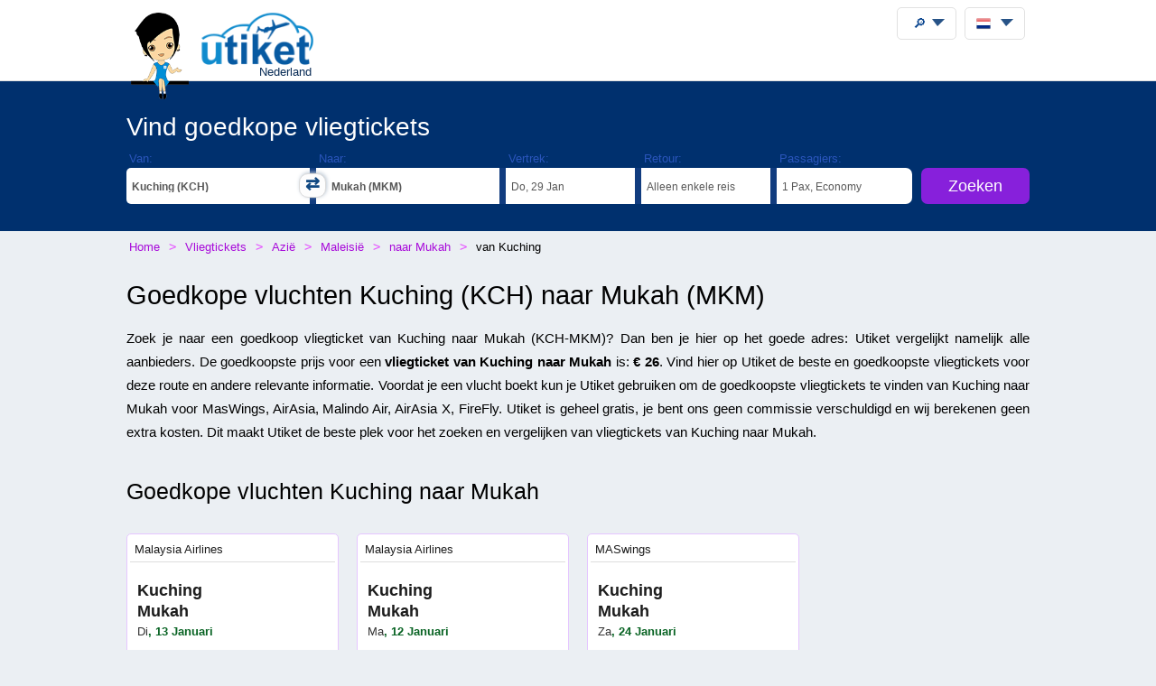

--- FILE ---
content_type: text/html;charset=UTF-8
request_url: https://utiket.com/nl-nl/vliegtickets/kuching-kch-mukah-mkm.html
body_size: 8915
content:

<!DOCTYPE html>
<html lang="nl" >
<head>

	<script async src="https://pagead2.googlesyndication.com/pagead/js/adsbygoogle.js" data-overlays="bottom" crossorigin="anonymous"></script>
	<link rel="dns-prefetch" href="https://www.googletagservices.com"><link rel="dns-prefetch" href="https://googleads.g.doubleclick.net"><link rel="dns-prefetch" href="https://fonts.googleapis.com"><link rel="dns-prefetch" href="https://tpc.googlesyndication.com">
	<link rel="dns-prefetch" href="https://ssl.google-analytics.com">
	<meta http-equiv="Content-Type" content="text/html; charset=utf-8">
	<base href="https://utiket.com/" ><meta name="google-site-verification" content="2SsGzh3PL7-zEx6wXOW7vJyVecfYiZwPFUC5Epd6Fzo" >
	<link rel="apple-touch-icon" href="sw/icons/apple-touch-icon.png">
	<link rel="manifest" href="sw/manifest.json" >
	<meta name="mobile-web-app-capable" content="yes" >
	<meta name="apple-mobile-web-app-capable" content="yes" >
	<meta name="application-name" content="Utiket" >
	<meta name="apple-mobile-web-app-title" content="Utiket" >
	<meta name="msapplication-starturl" content="/id" >
	<meta name="theme-color" content="#ffffff">
	<meta name="viewport" content="width=device-width, initial-scale=1">
	
	<link rel="alternate" hreflang="id-id" href="https://utiket.com/id-id/tiket-pesawat/kuching-kch-mukah-mkm.html" >
	<link rel="alternate" hreflang="tl-ph" href="https://utiket.com/ph-tl/mga-flight/kuching-kch-mukah-mkm.html" >
	<link rel="alternate" hreflang="ms-my" href="https://utiket.com/my-ms/penerbangan/kuching-kch-mukah-mkm.html" >
	<link rel="alternate" hreflang="en-id" href="https://utiket.com/id-en/flights/kuching-kch-mukah-mkm.html" >
	<link rel="alternate" hreflang="x-default" href="https://utiket.com/en/flights/kuching-kch-mukah-mkm.html" >
	<link rel="alternate" hreflang="en-ph" href="https://utiket.com/ph-en/flights/kuching-kch-mukah-mkm.html" >
	<link rel="alternate" hreflang="en-my" href="https://utiket.com/my-en/flights/kuching-kch-mukah-mkm.html" >
	<link rel="alternate" hreflang="en-sg" href="https://utiket.com/sg-en/flights/kuching-kch-mukah-mkm.html" >
	<link rel="alternate" hreflang="en-th" href="https://utiket.com/th-en/flights/kuching-kch-mukah-mkm.html" >
	<link rel="alternate" hreflang="en-au" href="https://utiket.com/au-en/flights/kuching-kch-mukah-mkm.html" >
	<link rel="alternate" hreflang="en-nz" href="https://utiket.com/nz-en/flights/kuching-kch-mukah-mkm.html" >
	<link rel="alternate" hreflang="en-us" href="https://utiket.com/us-en/flights/kuching-kch-mukah-mkm.html" >
	<link rel="alternate" hreflang="en-in" href="https://utiket.com/in-en/flights/kuching-kch-mukah-mkm.html" >
	<link rel="alternate" hreflang="nl" href="https://utiket.com/nl-nl/vliegtickets/kuching-kch-mukah-mkm.html" >
	<link rel="canonical" href="https://utiket.com/nl-nl/vliegtickets/kuching-kch-mukah-mkm.html">
	<meta property="og:image" content="//utiket.com/images/logo/utiket-logo-id.png" >
	<meta property="og:title" content="Vind goedkope vluchten Kuching naar Mukah van &euro; 26" >
	<meta property="og:site_name" content="Utiket.com" >
	<meta property="og:type" content="website" >
	<meta property="og:url" content="https://utiket.com/nl-nl/vliegtickets/kuching-kch-mukah-mkm.html" >
	<title>Vind goedkope vluchten Kuching naar Mukah van &euro; 26 - Utiket</title>
	<meta name="description" content="Goedkope vliegtickets Kuching naar Mukah. Tickets al vanaf &euro; 26. Vlieg met MasWings, Malaysia Airlines. " ><meta name="keywords" content="prijs, boeking, tickets, luchtvaart, goedkoop, vluchten, luchtvaartmaatschappijen, boarding pass, luchthaven, Kuching, Mukah, vlucht, vertrektijden, airport, informatie " >
	<link rel="image_src" href="//utiket.com/images/logo/utiket-logo-id.png" > 
	<link href="assets/utiket32-min.css?a=22" rel="stylesheet" type="text/css" >
	<script defer src="https://ajax.googleapis.com/ajax/libs/jquery/3.7.1/jquery.min.js"></script>
	<script defer src="https://utiket.com/assets/utiket-airports6-nl.js?a=1" ></script>
	<script>var googleurl='utiket.com';var popairportslist=["AMS","EIN","BRUA","LONA","PARA","BERA","CPH","BUD","LUX","MRS"];</script>
	<!-- Global site tag (gtag.js) - Google Analytics -->
	<script async src="https://www.googletagmanager.com/gtag/js?id=G-384B1Q544X"></script>
	<script>
	  window.dataLayer = window.dataLayer || [];function gtag(){dataLayer.push(arguments);}
	  gtag('js', new Date());gtag('config', 'G-384B1Q544X');
	</script>
	<script defer src="assets/utiket32-min.js?a=23" ></script>
</head>
<body>
<header>
		<div id="topdiv">
		<div class="container95">
			<label id="menu-toggle" class="menu"></label>
			<a href="https://utiket.com/nl-nl/" id="logolink"><div id="logo-container"><img src="//utiket.com/images/yvo/utiket-girl-sitting.png" height="87" width="58" alt="Yvo and utiket" class="yvohappy"><img src="//utiket.com/images/logo/utiket-logo-id.png" alt="utiket.com: Goedkope vliegtickets" height="63" width="116" class="utiketlogo"><span>Nederland</span></div></a>
			<nav>
				<div id="pwa-install-box"><p>Krijg gemakkelijk toegang tot Utiket d.m.v. onze App</p>
					<button id="pwa-install-button" class="orangebutton">Voeg Utiket toe aan uw Home screen</button>
				</div>
				<div id="phonemenu-box">
					<h4>Populaire bestemmingen</h4>
					<ul>
						<li><a href="nl-nl/vliegtickets/naar-amsterdam-ams.html"  >Amsterdam</a></li>
						<li><a href="nl-nl/vliegtickets/naar-eindhoven-ein.html"  >Eindhoven</a></li>
						<li><a href="nl-nl/vliegtickets/naar-brussel-brua.html"  >Brussel</a></li>
						<li><a href="nl-nl/vliegtickets/naar-londen-lona.html"  >Londen</a></li>
						<li><a href="nl-nl/vliegtickets/naar-parijs-para.html"  >Parijs</a></li>
						<li><a href="nl-nl/vliegtickets/naar-berlijn-bera.html"  >Berlijn</a></li>
						<li><a href="nl-nl/vliegtickets/naar-copenhagen-cph.html"  >Copenhagen</a></li>
						<li><a href="nl-nl/vliegtickets/naar-budapest-bud.html"  >Budapest</a></li>
					</ul>
				</div>
				<div id="phonemenu-box">
					<h4>Populaire maatschappijen </h4>
					<ul>
						<li><a href="nl-nl/vliegtickets/klm-kl.html"  >KLM</a></li>
						<li><a href="nl-nl/vliegtickets/transavia-hv.html"  >Transavia</a></li>
						<li><a href="nl-nl/vliegtickets/tuifly-or.html"  >TUIfly</a></li>
						<li><a href="nl-nl/vliegtickets/ryanair-fr.html"  >Ryanair</a></li>
						<li><a href="nl-nl/vliegtickets/easyjet-u2.html"  >EasyJet</a></li>
						<li><a href="nl-nl/vliegtickets/wizz_air-w6.html"  >Wizz Air</a></li>
						<li><a href="nl-nl/vliegtickets/air_france-af.html"  >Air France</a></li>
						<li><a href="nl-nl/vliegtickets/lufthansa-lh.html"  >Lufthansa</a></li>
					</ul>
				</div>
				<div id="phonemenu-about">
					<img src="//utiket.com/images/yvo/utiket-girl2.png" alt="yvo-phone" id="mobile-menu-yvo">
					<p ><strong></strong><br>Utiket vergelijkt honderden boekingwebsites voor de beste prijzen en vluchten.</p>
					<ul id="mobile-links">
						
							<li><a href="contact.html" rel="nofollow" >Neem contact op</a></li>
						
					</ul>
				</div>
			</nav>
		</div>	
	</div>
</header>

<div class="fullwide bluewide">
	<form method="get" action="nl-nl/vliegtickets/start-zoeken.html" onsubmit="return validatorFormVertical(this);" name="searchform" id="flightsearchform">
	<div class="utiket-searchform container95">
		<div id="searchform-xxx" ><span>Aan het laden... een moment geduld.<i></i></span></div>
		<div id="searchform-heading">Vind goedkope vliegtickets</div>
	   
	   <div class="utiket-linecontainer ui-combobox searchform-routes autocomp" id="depart" data-value="vertrek">
			<div class="mobileonlysearchform"  ><em>
			<svg xmlns="http://www.w3.org/2000/svg" width="16" height="16" fill="currentColor" class="bi bi-geo-alt" viewBox="0 0 16 16">
  <path d="M12.166 8.94c-.524 1.062-1.234 2.12-1.96 3.07A32 32 0 0 1 8 14.58a32 32 0 0 1-2.206-2.57c-.726-.95-1.436-2.008-1.96-3.07C3.304 7.867 3 6.862 3 6a5 5 0 0 1 10 0c0 .862-.305 1.867-.834 2.94M8 16s6-5.686 6-10A6 6 0 0 0 2 6c0 4.314 6 10 6 10" style="font-size: 2em;"></path>
  <path d="M8 8a2 2 0 1 1 0-4 2 2 0 0 1 0 4m0 1a3 3 0 1 0 0-6 3 3 0 0 0 0 6"></path>
</svg></em>Van: <span></span></div>
			<div class="mobilemenu">
				<label  for="depart-text"   class="darkstyle" >Van:</label>
				<span class="close">x</span>
				<input type="text" value="Kuching (KCH)" id="depart-text" class="all-depart-text" autocomplete="off"   >
				<input type="hidden" value="KCH" id="depart-hidden"  class="all-depart-hidden" name="dc" >
				<div class="hui" id="depart-hui"></div>	
				<div class="mobilemenuready"><button  type="button"  onclick="hidehui();">Ready</button></div>				
			</div>
			<div class="toggledestinations"  onclick="switchchosen();" ></div>
		</div>
		<div class="utiket-linecontainer ui-combobox searchform-routes autocomp" id="arrive" data-value="Bestemming" >
			<div class="mobileonlysearchform" ><em>
			<svg xmlns="http://www.w3.org/2000/svg" width="16" height="16" fill="currentColor" class="bi bi-geo-alt" viewBox="0 0 16 16">
  <path d="M12.166 8.94c-.524 1.062-1.234 2.12-1.96 3.07A32 32 0 0 1 8 14.58a32 32 0 0 1-2.206-2.57c-.726-.95-1.436-2.008-1.96-3.07C3.304 7.867 3 6.862 3 6a5 5 0 0 1 10 0c0 .862-.305 1.867-.834 2.94M8 16s6-5.686 6-10A6 6 0 0 0 2 6c0 4.314 6 10 6 10" style="font-size: 2em;"></path>
  <path d="M8 8a2 2 0 1 1 0-4 2 2 0 0 1 0 4m0 1a3 3 0 1 0 0-6 3 3 0 0 0 0 6"></path>
</svg></em>Naar: <span></span></div>
			<div class="mobilemenu">
				<label for="arrive-text"  class="darkstyle" >Naar:</label>
				<span class="close">x</span>
				<input type="text" value="Mukah (MKM)" id="arrive-text"   class="all-arrive-text"  autocomplete="off" >
				<input type="hidden" value="MKM" id="arrive-hidden"  class="all-arrive-hidden"  name="ac" >
				<div class="hui" id="arrive-hui"></div>
				<div class="mobilemenuready"><button  type="button"  onclick="hidehui();">Ready</button></div>
			</div>
		</div>	
		<div class="utiket-linecontainer linecontainer-date"  id="departdatepickdiv">
			<input type="hidden" name="ddd" id="selectedDayDepart" value="29" >
			<input type="hidden" name="ddm" id="selectedMonthDepart" value="1" >
			<input type="hidden" name="ddy" id="selectedYearDepart" value="2026" >
			<div class="mobileonlysearchform" id="mobileonlydepart" >
				<em><svg xmlns="http://www.w3.org/2000/svg" width="16" height="16" fill="currentColor" class="bi bi-calendar3" viewBox="0 0 16 16">
  <path d="M14 0H2a2 2 0 0 0-2 2v12a2 2 0 0 0 2 2h12a2 2 0 0 0 2-2V2a2 2 0 0 0-2-2M1 3.857C1 3.384 1.448 3 2 3h12c.552 0 1 .384 1 .857v10.286c0 .473-.448.857-1 .857H2c-.552 0-1-.384-1-.857z"/>
  <path d="M6.5 7a1 1 0 1 0 0-2 1 1 0 0 0 0 2m3 0a1 1 0 1 0 0-2 1 1 0 0 0 0 2m3 0a1 1 0 1 0 0-2 1 1 0 0 0 0 2m-9 3a1 1 0 1 0 0-2 1 1 0 0 0 0 2m3 0a1 1 0 1 0 0-2 1 1 0 0 0 0 2m3 0a1 1 0 1 0 0-2 1 1 0 0 0 0 2m3 0a1 1 0 1 0 0-2 1 1 0 0 0 0 2m-9 3a1 1 0 1 0 0-2 1 1 0 0 0 0 2m3 0a1 1 0 1 0 0-2 1 1 0 0 0 0 2m3 0a1 1 0 1 0 0-2 1 1 0 0 0 0 2"/>
</svg></em>Vertrek: <span></span></div>
			<div class="mobileonlysearchform" id="mobileonlyreturn" >
			<em><svg xmlns="http://www.w3.org/2000/svg" width="16" height="16" fill="currentColor" class="bi bi-calendar3" viewBox="0 0 16 16">
  <path d="M14 0H2a2 2 0 0 0-2 2v12a2 2 0 0 0 2 2h12a2 2 0 0 0 2-2V2a2 2 0 0 0-2-2M1 3.857C1 3.384 1.448 3 2 3h12c.552 0 1 .384 1 .857v10.286c0 .473-.448.857-1 .857H2c-.552 0-1-.384-1-.857z"/>
  <path d="M6.5 7a1 1 0 1 0 0-2 1 1 0 0 0 0 2m3 0a1 1 0 1 0 0-2 1 1 0 0 0 0 2m3 0a1 1 0 1 0 0-2 1 1 0 0 0 0 2m-9 3a1 1 0 1 0 0-2 1 1 0 0 0 0 2m3 0a1 1 0 1 0 0-2 1 1 0 0 0 0 2m3 0a1 1 0 1 0 0-2 1 1 0 0 0 0 2m3 0a1 1 0 1 0 0-2 1 1 0 0 0 0 2m-9 3a1 1 0 1 0 0-2 1 1 0 0 0 0 2m3 0a1 1 0 1 0 0-2 1 1 0 0 0 0 2m3 0a1 1 0 1 0 0-2 1 1 0 0 0 0 2"/>
</svg></em>Retour: <span></span></div>
			<div class="mobilemenu">
				<label for="alternate-Departday"  class="darkstyle" >Vertrek:</label>
				<span class="close">x</span>
				<div class="mobilemenuready">
					<div id="calenderdepret" >
						<div class="depretbox dateselected" id="nicedepday" >Vertrek<span></span></div>
						<div class="depretbox " id="niceretday">Retour<span></span></div>
					</div>
					<button  type="button"  onclick="hidehui();">Ready</button>
				</div>
				<input type="text" id="alternate-Departday" class="datepickinput" readonly >
				<div class="hui" id="departdate-hui">
					<div class="pre-hui">
						<div id="calenderdepret-buttons" onclick="onewayreturnnew()" >
							<div id="calenderbutton-depart" class="calenderbuttons buttonselected "><svg xmlns="http://www.w3.org/2000/svg" width="16" height="16" fill="currentColor" class="bi bi-arrow-right" viewBox="0 0 16 16"><path fill-rule="evenodd" d="M1 8a.5.5 0 0 1 .5-.5h11.793l-3.147-3.146a.5.5 0 0 1 .708-.708l4 4a.5.5 0 0 1 0 .708l-4 4a.5.5 0 0 1-.708-.708L13.293 8.5H1.5A.5.5 0 0 1 1 8"/></svg>
							Enkele reis</div>
							<div id="calenderbutton-return" class="calenderbuttons "><svg xmlns="http://www.w3.org/2000/svg" width="16" height="16" fill="currentColor" class="bi bi-arrow-left-right" viewBox="0 0 16 16"><path fill-rule="evenodd" d="M1 11.5a.5.5 0 0 0 .5.5h11.793l-3.147 3.146a.5.5 0 0 0 .708.708l4-4a.5.5 0 0 0 0-.708l-4-4a.5.5 0 0 0-.708.708L13.293 11H1.5a.5.5 0 0 0-.5.5m14-7a.5.5 0 0 1-.5.5H2.707l3.147 3.146a.5.5 0 1 1-.708.708l-4-4a.5.5 0 0 1 0-.708l4-4a.5.5 0 1 1 .708.708L2.707 4H14.5a.5.5 0 0 1 .5.5"/></svg>
							Retour</div>
						</div>
					</div>
					<div id="departdatepicker" class="datepickinput  "></div>
				</div>
			</div>
		</div>
		<div class="utiket-linecontainer linecontainer-date arrivedates"  id="returndatepickdiv">
			<input type="hidden" name="drd" id="selectedDayArrive" value="5" >
			<input type="hidden" name="drm" id="selectedMonthArrive" value="2" >
			<input type="hidden" name="dry" id="selectedYearArrive" value="2026" >
			<input id="linecontainer-returnselected" name="selectreturn"   value="return" type="checkbox" onchange="onewayreturn()">
			
			<div class="mobilemenu">
				<label for="linecontainer-returnselected"  class="darkstyle" >Retour:</label>
				<span class="close">x</span>
				<label for="alternate-Returnday"  class="displaynone" >Retour</label>
				<input type="text" id="alternate-Returnday" class="datepickinput" value="Enkele reis" readonly  >
				<div class="calenderhide" id="returndate-hui">
					<div id="returndatepicker" class="datepickinput " ></div>
				</div>
			</div>
		</div>
		<div class="utiket-linecontainer linecontainer-passengers  ui-combobox hui-dropdown" id="passengers" data-value="Passengers">
			<div class="mobileonlysearchform"><em>
			<svg xmlns="http://www.w3.org/2000/svg" width="16" height="16" fill="currentColor" class="bi bi-person" viewBox="0 0 16 16">
  <path d="M8 8a3 3 0 1 0 0-6 3 3 0 0 0 0 6m2-3a2 2 0 1 1-4 0 2 2 0 0 1 4 0m4 8c0 1-1 1-1 1H3s-1 0-1-1 1-4 6-4 6 3 6 4m-1-.004c-.001-.246-.154-.986-.832-1.664C11.516 10.68 10.289 10 8 10s-3.516.68-4.168 1.332c-.678.678-.83 1.418-.832 1.664z"/>
</svg></em>Passagiers: <span></span></div>
			
			<div class="mobilemenu">
				<label class="darkstyle" for="passengers-text">Passagiers:</label>
				<span class="close">x</span>
				<input type="text" value="1 Pax, Economy" id="passengers-text" readonly >
				<input type="hidden" value="1" id="passengers-adults-hidden" name="pass-a" >
				<input type="hidden" value="0" id="passengers-children-hidden" name="pass-c" >
				<input type="hidden" value="0" id="passengers-infants-hidden" name="pass-i" >
				<input type="hidden" value="Economy" id="passengers-cabinclass-hidden" name="cabinclass" >
				<div class="hui" id="passengers-hui"></div>
				<div class="mobilemenuready"><button  type="button"  onclick="hidehui();">Ready</button>
				</div>
			</div>
		</div>
		<div class="utiket-linecontainer linecontainer-button ">
			<input type="hidden" name="lng" value="nederlands" >
			<input type="hidden" name="searchmonths" id="searchmonths"  value="false" >
			<button type="submit" name="button" value="Zoeken" class="orangebutton " >Zoeken<span class="loader-small"></span></button>
		</div>
		<div class="clearboth"></div>
		<div id="utiket-form-error-box"></div>
	</div>
</form>
</div>
<div id="breadcrumbdiv">
	<ol itemscope itemtype="http://schema.org/BreadcrumbList" id="breadcrumb">
		<li itemprop="itemListElement" itemscope itemtype="http://schema.org/ListItem">
			<a itemprop="item" href="https://utiket.com/nl-nl/"><span itemprop="name">Home</span></a><meta itemprop="position" content="1" >
		</li>
		<li itemprop="itemListElement" itemscope itemtype="http://schema.org/ListItem">
			<a itemprop="item" href="https://utiket.com/nl-nl/vliegtickets/"><span itemprop="name">Vliegtickets </span></a><meta itemprop="position" content="2" >
		</li>
		<li itemprop="itemListElement" itemscope itemtype="http://schema.org/ListItem">
			<a itemprop="item" href="nl-nl/vliegtickets/azi%c3%ab.html"><span itemprop="name">Azië</span></a><meta itemprop="position" content="3" >
		</li>
		<li itemprop="itemListElement" itemscope itemtype="http://schema.org/ListItem">
			<a itemprop="item" href="nl-nl/vliegtickets/maleisië.html"><span itemprop="name">Maleisië</span></a><meta itemprop="position" content="4" >
		</li>
		<li itemprop="itemListElement" itemscope itemtype="http://schema.org/ListItem">
			<a itemprop="item" href="nl-nl/vliegtickets/naar-mukah-mkm.html"><span itemprop="name">naar Mukah</span></a><meta itemprop="position" content="5" >
		</li>
		<li itemprop="itemListElement" itemscope itemtype="http://schema.org/ListItem">
			<span itemprop="name">van&nbsp;Kuching</span><meta itemprop="position" content="6" >
		</li>
	</ol>  
</div>
<div id="searchformheading">
	<h1>Goedkope vluchten Kuching (KCH) naar Mukah (MKM)</h1>
</div>
<div class="fullwide"  itemscope itemtype="https://schema.org/Flight ">
		<meta itemprop="name" content="Goedkope vluchten Kuching naar Mukah" >
	<div class="container95" >
	<div  style="display:none;" itemprop="departureAirport" itemscope itemtype="http://schema.org/Airport" >
			<meta itemprop="name" content="Kuching" >
			<meta itemprop="iataCode" content="KCH" >
		</div>
		<div itemprop="arrivalAirport" itemscope itemtype="http://schema.org/Airport" >
			<meta itemprop="name" content="Mukah" >
			<meta itemprop="iataCode" content="MKM" >
		</div><div   itemprop="offers" itemscope itemtype="http://schema.org/Offer"><p>Zoek je naar een goedkoop vliegticket van Kuching naar Mukah (<em class="airportcode">KCH</em>-<em class="airportcode">MKM</em>)? Dan ben je hier op het goede adres: Utiket vergelijkt namelijk alle aanbieders. De goedkoopste prijs voor een <strong><span itemprop="name">vliegticket van Kuching naar Mukah</span></strong>  is: <span class="currency value-title" itemprop="priceCurrency" content="EUR"></span> <strong>&euro;<span class="price"  itemprop="price"> 26</span></strong>. Vind hier op Utiket de beste en goedkoopste vliegtickets voor deze route en andere relevante informatie. Voordat je een vlucht boekt kun je Utiket gebruiken om de goedkoopste vliegtickets te vinden van Kuching naar Mukah voor MasWings, AirAsia, Malindo Air, AirAsia X, FireFly. Utiket is geheel gratis, je bent ons geen commissie verschuldigd en wij berekenen geen extra kosten. Dit maakt Utiket de beste plek voor het zoeken en vergelijken van vliegtickets van Kuching naar Mukah. </p></div>
	<div id="flight-promo">
		<h2>Goedkope vluchten Kuching naar Mukah</h2>
			<ul><li>
				<span class="promo-airline">
				<a href="nl-nl/vliegtickets/lastminutes/malaysia_airlines.html" title=" Malaysia Airlines">Malaysia Airlines</a>		
				</span>
				<span class="promo-route"><a href="nl-nl/vliegtickets/lastminutes/kuching-mukah.html">Kuching<br>Mukah</a></span>
				<span class="promo-date"><em>Di</em>, 13 Januari</span>
				
				
				<button class="orangebutton" value=""  onclick="openerthis('nl-nl/vliegtickets/start-zoeken.html?dc=KCH&amp;ac=MKM&amp;ddd=13&amp;ddm=1&amp;ddy=2026&amp;pass-a=1&amp;CabinClass=Economy');">EUR&nbsp;<em class="pricesbig">23</em></button>
			</li><li>
				<span class="promo-airline">
				<a href="nl-nl/vliegtickets/lastminutes/malaysia_airlines.html" title=" Malaysia Airlines">Malaysia Airlines</a>		
				</span>
				<span class="promo-route"><a href="nl-nl/vliegtickets/lastminutes/kuching-mukah.html">Kuching<br>Mukah</a></span>
				<span class="promo-date"><em>Ma</em>, 12 Januari</span>
				
				
				<button class="orangebutton" value=""  onclick="openerthis('nl-nl/vliegtickets/start-zoeken.html?dc=KCH&amp;ac=MKM&amp;ddd=12&amp;ddm=1&amp;ddy=2026&amp;pass-a=1&amp;CabinClass=Economy');">EUR&nbsp;<em class="pricesbig">23</em></button>
			</li><li>
				<span class="promo-airline">
				<a href="nl-nl/vliegtickets/lastminutes/maswings.html" title=" MASwings">MASwings</a>		
				</span>
				<span class="promo-route"><a href="nl-nl/vliegtickets/lastminutes/kuching-mukah.html">Kuching<br>Mukah</a></span>
				<span class="promo-date"><em>Za</em>, 24 Januari</span>
				
				
				<button class="orangebutton" value=""  onclick="openerthis('nl-nl/vliegtickets/start-zoeken.html?dc=KCH&amp;ac=MKM&amp;ddd=24&amp;ddm=1&amp;ddy=2026&amp;pass-a=1&amp;CabinClass=Economy');">EUR&nbsp;<em class="pricesbig">29</em></button>
			</li>
		</ul>
		<p class="sectionlink">Bekijk <a href="nl-nl/vliegtickets/lastminutes/kuching-mukah.html">Promo vluchten  Kuching naar Mukah</a></p>
	</div>
		<h3>Airlines met vluchten van Kuching naar Mukah</h3>
		<ul class="airline-all-list">
			<li><a href="nl-nl/vliegtickets/maswings-mh.html">MasWings <em>(MH)</em></a></li></ul>
		<p class="sectionlink">Bekijk <a href="nl-nl/vliegtickets/vluchttijden/kuching-kch-mukah-mkm.html">alle vluchttijden Kuching naar Mukah</a></p>
		
	<h2>Informatie over de luchthavens</h2>

	<div id="route-airportinfo">
		<h3>Over Kuching International Airport</h3>
		<img src="//utiket.com/images/cities-large/Kuching.jpg" class="floatleft citiespic citiessmall" alt="Kuching" ><p>Kuching International Airport bevindt zich ongeveer 11km van het stadscentrum van  Kuching. Een taxi vanaf Kuching International Airport naar het centrum van Kuching zou zo'n MYR 26.00 gaan kosten. </p>
		<p>Zoek<a href="nl-nl/vliegtickets/naar-kuching-kch.html"> goedkope vliegtickets naar Kuching</a> of lees meer over 
				<a href="nl-nl/luchthavens/kch/kuching_international_airport.html">Kuching International Airport</a>.
		</p>
	
		<div class="clearboth"></div>
		<div id="google-adsense-inpage" class="adsense adsense-main" >
		<!-- InPage Utiket -->
<ins class="adsbygoogle"
     style="display:block"
     data-ad-client="ca-pub-2897918154666891"
     data-ad-slot="4708543939"
     data-ad-format="auto"
     data-full-width-responsive="true"></ins>
	 </div>
<script>(adsbygoogle = window.adsbygoogle || []).push({});</script>

		<h3>Over Mukah Airport</h3>
		<img src="//utiket.com/images/cities-large/Mukah.jpg" class="floatleft citiespic citiessmall" alt="Mukah" >
		<p>Zoek<a href="nl-nl/vliegtickets/naar-mukah-mkm.html"> goedkope vliegtickets naar Mukah</a>.
		</p>
		<div class="clearboth"></div>	
	</div>
	 <div id="route-moreoptions">
		<h3>Bekijk ook</h3>
		<ul>
			<li><a href="nl-nl/vliegtickets/vluchttijden/kuching-kch-mukah-mkm.html"><span>Vertrektijden</span> Kuching naar Mukah</a></li>
			<li><a href="nl-nl/vliegtickets/lastminutes/kuching-mukah.html"><span>Promo vluchten </span> Kuching naar Mukah</a></li>		
			<li><a href="nl-nl/vliegtickets/mukah-mkm-kuching-kch.html"><span>Verander route </span>Mukah naar Kuching</a></li>
			<li><a href="nl-nl/vliegtickets/naar-kuching-kch.html"><span>Vluchten naar </span>Kuching</a></li>
			<li><a href="nl-nl/vliegtickets/naar-mukah-mkm.html"><span>Vluchten naar </span>Mukah</a></li>
		</ul>
	</div>
	
	</div>
</div>

<footer> 
	<div id="footer-main">
		<div class="container95">
			<div class="footer-blocks-container utiket-brand">
				<h3><em class="utiketlogo"><b>u</b>tiket</em><br>
					<span>goedkope vliegtickets</span><br>
					<span>Sinds 2011</span>
				</h3>
				<ul>
					
					
						<li><a href="contact.html" rel="nofollow" >Neem contact op</a></li>
						<li><a href="privacy.html" rel="nofollow" >Privacy beleid</a></li>
					
					<li class="social"  itemscope itemtype="http://schema.org/Organization">
						<a title="Utiket on Facebook" itemprop="sameAs" href="https://www.facebook.com/utiket" id="footer-facebook" rel="nofollow" ></a>
						<a title="Utiket on Twitter"  itemprop="sameAs" href="https://twitter.com/Utiket" id="footer-twitter" rel="nofollow" ></a>
						<meta itemprop="logo" content="https://utiket.com/images/logo/utiket-logo-nl.png">
						<meta itemprop="url" content="https://utiket.com/">
						<meta itemprop="name" content="Utiket Nederland" >
						<meta itemprop="alternateName" content="Utiket" >	
					</li>
				</ul>
				

			</div>
			
			<div class="footer-blocks-container">
				<h4>Maatschappijen</h4>
				<ul>
					<li><a href="nl-nl/vliegtickets/klm-kl.html">KLM</a></li>
					<li><a href="nl-nl/vliegtickets/transavia-hv.html">Transavia</a></li>
					<li><a href="nl-nl/vliegtickets/tuifly-or.html">TUIfly</a></li>
					<li><a href="nl-nl/vliegtickets/ryanair-fr.html">Ryanair</a></li>
					<li><a href="nl-nl/vliegtickets/easyjet-u2.html">EasyJet</a></li>
					<li><a href="nl-nl/vliegtickets/wizz_air-w6.html">Wizz Air</a></li>
				</ul>
			</div>
			
			<div class="footer-blocks-container">
				<h4>Bestemmingen</h4>
				<ul>
					<li><a href="nl-nl/vliegtickets/naar-amsterdam-ams.html">Amsterdam</a></li>
					<li><a href="nl-nl/vliegtickets/naar-eindhoven-ein.html">Eindhoven</a></li>
					<li><a href="nl-nl/vliegtickets/naar-brussel-brua.html">Brussel</a></li>
					<li><a href="nl-nl/vliegtickets/naar-londen-lona.html">Londen</a></li>
					<li><a href="nl-nl/vliegtickets/naar-parijs-para.html">Parijs</a></li>
					<li><a href="nl-nl/vliegtickets/naar-berlijn-bera.html">Berlijn</a></li>
				</ul>
			</div>			
		</div>
		<div id="footer-copyright"  class="clearboth">
			&#169; 2011 - 2026 Utiket 
		</div>	
		<div id="footer-generated-time">Page generated in: 0.05 seconds</div>
	</div>
</footer>

<div id="settingstotop" class="container95">
	<div class="settings-box" id="user-search"  >
		<div class="menubutton" onclick="openusersearch();"><span>&#x1F50E;</span></div>
		<div id="user-search-container" class="header-menu">
			<!--<label for="user-search-input" class="displaynone">Search utiket website</label>-->
			<h4>Doorzoek de Utiket website</h4>
			<input type="text" id="user-search-input" placeholder="Type in je bestemming, luchthaven of vliegmaatschappij." autocomplete="off">
			<div id="user-search-results"></div>
		</div>
	</div>
	<div class="settings-box">
		<div id="utiketlanguage" class="menubutton" onclick="openlanguage();">
			<img src="//utiket.com/images/flags_all/nederland.png" alt="Nederland" height="16" width="16" ><span></span>
		</div>
		<div id="languagecontainer" class="header-menu">
			<form method="post" id="languageform" >
			<div class="language-box"  id="country-select" >
				<h4>Utiket internationaal:</h4>
				<ul>				
					<li ><a href="https://utiket.com/en/flights/kuching-kch-mukah-mkm.html" title="Utiket Flights" rel="alternate">
						<img src="//utiket.com/images/flags_all/globe-orange.png" width="15"  height="15"  class="flagimage" alt="International Flights" >International (English)</a></li>
					<li ><a href="https://utiket.com/au-en/flights/kuching-kch-mukah-mkm.html" title="Utiket Flights" rel="alternate">
						<img src="//utiket.com/images/flags/australia.png" height="10"  width="15" class="flagimage" alt="Australia Flights" >Australia (English)</a></li>
					<li ><a href="https://utiket.com/in-en/flights/kuching-kch-mukah-mkm.html" title="Utiket Flights India" rel="alternate">
						<img src="//utiket.com/images/flags/india.png" height="10"  width="15" class="flagimage" alt="India Flights" >India (English)</a></li>
					<li ><a href="https://utiket.com/id-id/tiket-pesawat/kuching-kch-mukah-mkm.html" title="Utiket Flights Indonesia" rel="alternate">
						<img src="//utiket.com/images/flags/indonesia.png" height="10"  width="15" class="flagimage" alt="Indonesia Flights" >Indonesia (Bahasa Indonesia)</a></li>
					<li ><a href="https://utiket.com/id-en/flights/kuching-kch-mukah-mkm.html" title="Utiket Flights Indonesia" rel="alternate">
						<img src="//utiket.com/images/flags/indonesia.png" height="10"  width="15" class="flagimage" alt="Indonesia Flights" >Indonesia (English)</a></li>
					<li ><a href="https://utiket.com/my-ms/penerbangan/kuching-kch-mukah-mkm.html" title="Utiket Penerbangan Malaysia" rel="alternate">
						<img src="//utiket.com/images/flags/malaysia.png" height="10"  width="15" class="flagimage" alt="Malaysia Flights" >Malaysia (Melayu)</a></li>
					<li ><a href="https://utiket.com/my-en/flights/kuching-kch-mukah-mkm.html" title="Utiket Flights Malaysia" rel="alternate">
						<img src="//utiket.com/images/flags/malaysia.png" height="10"  width="15" class="flagimage" alt="Malaysia Flights" >Malaysia (English)</a></li>
					<li class="countryselect"><a href="https://utiket.com/nl-nl/vliegtickets/kuching-kch-mukah-mkm.html" title="Goedkoope vliegtickets Utiket" rel="alternate">
						<img src="//utiket.com/images/flags_all/netherlands.png" height="15"  width="15" class="flagimage" alt="Nederland Flights" >Nederland (Nederlands)</a></li>
					<li ><a href="https://utiket.com/nz-en/flights/kuching-kch-mukah-mkm.html" title="Utiket Flights" rel="alternate">
						<img src="//utiket.com/images/flags/new-zealand.png" height="10" width="15" class="flagimage" alt="New Zealand Flights" >New Zealand (English)</a></li>
					<li ><a href="https://utiket.com/ph-tl/mga-flight/kuching-kch-mukah-mkm.html" title="Utiket mga flight Pilipinas" rel="alternate">
						<img src="//utiket.com/images/flags/philippines.png" height="10"  width="15" class="flagimage" alt="Philippines Flights" >Philippines (Tagalog)</a></li>
					<li ><a href="https://utiket.com/ph-en/flights/kuching-kch-mukah-mkm.html" title="Utiket Flights Philippines" rel="alternate">
						<img src="//utiket.com/images/flags/philippines.png" height="10"  width="15" class="flagimage" alt="Philippines Flights" >Philippines (English)</a></li>
					<li ><a href="https://utiket.com/sg-en/flights/kuching-kch-mukah-mkm.html" title="Utiket Flights Singapore" rel="alternate">
						<img src="//utiket.com/images/flags/singapore.png" height="10"  width="15" class="flagimage" alt="Singapore Flights" >Singapore (English)</a></li>
					<li ><a href="https://utiket.com/th-en/flights/kuching-kch-mukah-mkm.html" title="Utiket Flights Thailand" rel="alternate">
						<img src="//utiket.com/images/flags/thailand.png"  height="10" width="15" class="flagimage" alt="Thailand Flights" >Thailand (English)</a></li>
					<li ><a href="https://utiket.com/us-en/flights/kuching-kch-mukah-mkm.html" title="Utiket Flights United States" rel="alternate">
						<img src="//utiket.com/images/flags/United-States.png"  height="10" width="15" class="flagimage" alt="United States Flights" >United States (English)</a></li>
				</ul>
			</div>
			
			<div class="language-box"  id="currency-list">
				<h4>Muntsoort</h4>
				<ul>			
					<li >USD</li>			
					<li class="selected">EUR</li>			
					<li >IDR</li>			
					<li >AUD</li>			
					<li >GBP</li>			
					<li >INR</li>			
					<li >MYR</li>			
					<li >NZD</li>			
					<li >PHP</li>			
					<li >SGD</li>			
					<li >THB</li>			
					<li >VND</li>
				</ul>
			</div>
			
			<input type="hidden" id="sitelanguage" name="sitelanguage" value="nl" >
			<input type="hidden" id="countryID" name="countryID" value="nl" >
			<input type="hidden" name="SetCurrency" value="EUR" id="setcurrency-hidden" >
			<input type="hidden" id="pageformtype" name="pageformtype" value="flights" >
		</form>
		</div>
	</div>
</div>

<script>
document.querySelectorAll("#flight-promo button").forEach(function (button) {
    button.addEventListener("click", function () {
        this.style.background = "#370263";
    });
});
</script>
</body>
</html>

--- FILE ---
content_type: text/html; charset=utf-8
request_url: https://www.google.com/recaptcha/api2/aframe
body_size: 266
content:
<!DOCTYPE HTML><html><head><meta http-equiv="content-type" content="text/html; charset=UTF-8"></head><body><script nonce="9dbuS1JAX_FVH7dhJld78g">/** Anti-fraud and anti-abuse applications only. See google.com/recaptcha */ try{var clients={'sodar':'https://pagead2.googlesyndication.com/pagead/sodar?'};window.addEventListener("message",function(a){try{if(a.source===window.parent){var b=JSON.parse(a.data);var c=clients[b['id']];if(c){var d=document.createElement('img');d.src=c+b['params']+'&rc='+(localStorage.getItem("rc::a")?sessionStorage.getItem("rc::b"):"");window.document.body.appendChild(d);sessionStorage.setItem("rc::e",parseInt(sessionStorage.getItem("rc::e")||0)+1);localStorage.setItem("rc::h",'1769026409688');}}}catch(b){}});window.parent.postMessage("_grecaptcha_ready", "*");}catch(b){}</script></body></html>

--- FILE ---
content_type: application/javascript
request_url: https://utiket.com/assets/utiket-airports6-nl.js?a=1
body_size: 27738
content:
var continents=[{name:"Azi\xeb",code:"AS"},{name:"Oceani\xeb",code:"OC"},{name:"Afrika",code:"AF"},{name:"Europa",code:"EU"},{name:"Noord-Amerika",code:"NA"},{name:"Zuid-Amerika",code:"SA"}],airports=[{cityname:"Algiers",name:"Houari Boumediene",imp:"n",iata:"ALG",country:"DZ",cont:"AF"},{cityname:"Annabah",name:"Annabah",imp:"n",iata:"AAE",country:"DZ",cont:"AF"},{cityname:"Batna",name:"Batna",imp:"n",iata:"BLJ",country:"DZ",cont:"AF"},{cityname:"Constantine",name:"Constantine",imp:"n",iata:"CZL",country:"DZ",cont:"AF"},{cityname:"Oran",name:"Oran",imp:"n",iata:"ORN",country:"DZ",cont:"AF"},{cityname:"S\xe9tif",name:"S\xe9tif",imp:"n",iata:"QSF",country:"DZ",cont:"AF"},{cityname:"Tlemcen",name:"Tlemcen",imp:"n",iata:"TLM",country:"DZ",cont:"AF"},{cityname:"Luanda",name:"Luanda",imp:"n",iata:"LAD",country:"AO",cont:"AF"},{cityname:"Gaborone",name:"Gaborone",imp:"n",iata:"GBE",country:"BW",cont:"AF"},{cityname:"Maun",name:"Maun",imp:"n",iata:"MUB",country:"BW",cont:"AF"},{cityname:"Ouagadougou",name:"Ouagadougou",imp:"n",iata:"OUA",country:"BF",cont:"AF"},{cityname:"Douala",name:"Douala",imp:"n",iata:"DLA",country:"CM",cont:"AF"},{cityname:"Yaound\xe9",name:"Yaound\xe9",imp:"n",iata:"NSI",country:"CM",cont:"AF"},{cityname:"Bangui",name:"Bangui",imp:"n",iata:"BGF",country:"CF",cont:"AF"},{cityname:"Kinshasa",name:"Kinshasa",imp:"n",iata:"FIH",country:"CD",cont:"AF"},{cityname:"Djibouti City",name:"Djibouti City",imp:"n",iata:"JIB",country:"DJ",cont:"AF"},{cityname:"Alexandria",name:"Alexandria",imp:"n",iata:"HBE",country:"EG",cont:"AF"},{cityname:"Assiut",name:"Assiut",imp:"n",iata:"ATZ",country:"EG",cont:"AF"},{cityname:"Aswan",name:"Aswan",imp:"n",iata:"ASW",country:"EG",cont:"AF"},{cityname:"Cairo",name:"International",imp:"n",iata:"CAI",country:"EG",cont:"AF"},{cityname:"Hurghada",name:"International",imp:"n",iata:"HRG",country:"EG",cont:"AF"},{cityname:"Luxor",name:"Luxor",imp:"n",iata:"LXR",country:"EG",cont:"AF"},{cityname:"Sohag",name:"Sohag",imp:"n",iata:"HMB",country:"EG",cont:"AF"},{cityname:"Addis Ababa",name:"Bole International",imp:"n",iata:"ADD",country:"ET",cont:"AF"},{cityname:"Accra",name:"Kotoka International",imp:"n",iata:"ACC",country:"GH",cont:"AF"},{cityname:"Conakry",name:"Conakry",imp:"n",iata:"CKY",country:"GN",cont:"AF"},{cityname:"Abidjan",name:"Abidjan",imp:"n",iata:"ABJ",country:"CI",cont:"AF"},{cityname:"Mombasa",name:"Moi International",imp:"n",iata:"MBA",country:"KE",cont:"AF"},{cityname:"Nairobi",name:"Nairobi",imp:"n",iata:"NBOA",country:"KE",cont:"AF"},{cityname:"Nairobi",name:"Nairobi",imp:"z",iata:"WIL",country:"KE",cont:"AF"},{cityname:"Nairobi",name:"Jomo Kenyatta International",imp:"z",iata:"NBO",country:"KE",cont:"AF"},{cityname:"Tripoli",name:"Tripoli",imp:"n",iata:"TIPA",country:"LY",cont:"AF"},{cityname:"Tripoli",name:"Tripoli",imp:"z",iata:"MJI",country:"LY",cont:"AF"},{cityname:"Tripoli",name:"International",imp:"z",iata:"TIP",country:"LY",cont:"AF"},{cityname:"Lilongwe",name:"Lilongwe",imp:"n",iata:"LLW",country:"MW",cont:"AF"},{cityname:"Port Louis",name:"Port Louis",imp:"n",iata:"MRU",country:"MU",cont:"AF"},{cityname:"Agadir",name:"Agadir",imp:"n",iata:"AGA",country:"MA",cont:"AF"},{cityname:"Casablanca",name:"Mohammed V International",imp:"n",iata:"CMN",country:"MA",cont:"AF"},{cityname:"Fez",name:"Fez",imp:"n",iata:"FEZ",country:"MA",cont:"AF"},{cityname:"Marrakesh",name:"Marrakesh",imp:"n",iata:"RAK",country:"MA",cont:"AF"},{cityname:"Nador",name:"Nador",imp:"n",iata:"NDR",country:"MA",cont:"AF"},{cityname:"Oujda",name:"Oujda",imp:"n",iata:"OUD",country:"MA",cont:"AF"},{cityname:"Rabat",name:"Rabat",imp:"n",iata:"RBA",country:"MA",cont:"AF"},{cityname:"Maputo",name:"Maputo",imp:"n",iata:"MPM",country:"MZ",cont:"AF"},{cityname:"Windhoek",name:"Windhoek",imp:"n",iata:"WDH",country:"NA",cont:"AF"},{cityname:"Abuja",name:"Nnamdi Azikiwe International",imp:"n",iata:"ABV",country:"NG",cont:"AF"},{cityname:"Lagos",name:"Murtala Muhammed International",imp:"n",iata:"LOS",country:"NG",cont:"AF"},{cityname:"Port Harcourt",name:"Port Harcourt",imp:"n",iata:"PHC",country:"NG",cont:"AF"},{cityname:"Uyo",name:"Akwa Ibom International",imp:"n",iata:"QUO",country:"NG",cont:"AF"},{cityname:"Saint-Denis",name:"Saint-Denis",imp:"n",iata:"RUN",country:"RE",cont:"AF"},{cityname:"Kigali",name:"Kigali",imp:"n",iata:"KGL",country:"RW",cont:"AF"},{cityname:"Dakar",name:"L\xe9opold S\xe9dar Senghor International",imp:"n",iata:"DKR",country:"SN",cont:"AF"},{cityname:"Mahe Island",name:"Mahe Island",imp:"n",iata:"SEZ",country:"SC",cont:"AF"},{cityname:"Bloemfontein",name:"Bloemfontein",imp:"n",iata:"BFN",country:"ZA",cont:"AF"},{cityname:"Durban",name:"King Shaka International",imp:"n",iata:"DUR",country:"ZA",cont:"AF"},{cityname:"East London",name:"East London",imp:"n",iata:"ELS",country:"ZA",cont:"AF"},{cityname:"George",name:"George",imp:"n",iata:"GRJ",country:"ZA",cont:"AF"},{cityname:"Gqeberha-Port Elizabeth",name:"Gqeberha-Port Elizabeth",imp:"n",iata:"PLZ",country:"ZA",cont:"AF"},{cityname:"Hoedspruit",name:"Hoedspruit",imp:"n",iata:"HDS",country:"ZA",cont:"AF"},{cityname:"Johannesburg",name:"Johannesburg",imp:"n",iata:"JNBA",country:"ZA",cont:"AF"},{cityname:"Johannesburg",name:"Johannesburg",imp:"z",iata:"HLA",country:"ZA",cont:"AF"},{cityname:"Johannesburg",name:"OR Tambo International",imp:"z",iata:"JNB",country:"ZA",cont:"AF"},{cityname:"Kaapstad",name:"International",imp:"n",iata:"CPT",country:"ZA",cont:"AF"},{cityname:"Kimberley",name:"Kimberley",imp:"n",iata:"KIM",country:"ZA",cont:"AF"},{cityname:"Mpumalanga",name:"Mpumalanga",imp:"n",iata:"MQP",country:"ZA",cont:"AF"},{cityname:"Upington",name:"Upington",imp:"n",iata:"UTN",country:"ZA",cont:"AF"},{cityname:"Juba",name:"Juba",imp:"n",iata:"JUB",country:"SS",cont:"AF"},{cityname:"Khartoum",name:"International",imp:"n",iata:"KRT",country:"SD",cont:"AF"},{cityname:"Arusha",name:"Arusha",imp:"n",iata:"JRO",country:"TZ",cont:"AF"},{cityname:"Dar es Salaam",name:"Dar es Salaam",imp:"n",iata:"DAR",country:"TZ",cont:"AF"},{cityname:"Zanzibar",name:"Zanzibar",imp:"n",iata:"ZNZ",country:"TZ",cont:"AF"},{cityname:"Lom\xe9",name:"Lom\xe9",imp:"n",iata:"LFW",country:"TG",cont:"AF"},{cityname:"Djerba",name:"Djerba",imp:"n",iata:"DJE",country:"TN",cont:"AF"},{cityname:"Enfidha",name:"Enfidha - Hammamet International",imp:"n",iata:"NBE",country:"TN",cont:"AF"},{cityname:"Tunis",name:"Carthage International",imp:"n",iata:"TUN",country:"TN",cont:"AF"},{cityname:"Kampala",name:"Kampala",imp:"n",iata:"EBB",country:"UG",cont:"AF"},{cityname:"Harare",name:"Harare",imp:"n",iata:"HRE",country:"ZW",cont:"AF"},{cityname:"Victoria Falls",name:"Victoria Falls",imp:"n",iata:"VFA",country:"ZW",cont:"AF"},{cityname:"Kabul",name:"Kabul",imp:"n",iata:"KBL",country:"AF",cont:"AS"},{cityname:"Yerevan",name:"Zvartnots International",imp:"n",iata:"EVN",country:"AM",cont:"AS"},{cityname:"Baku",name:"Heydar Aliyev International",imp:"n",iata:"GYD",country:"AZ",cont:"AS"},{cityname:"Bahrein",name:"International",imp:"n",iata:"BAH",country:"BH",cont:"AS"},{cityname:"Chittagong",name:"Shah Amanat International",imp:"n",iata:"CGP",country:"BD",cont:"AS"},{cityname:"Dhaka",name:"Hazrat Shahjalal International",imp:"y",iata:"DAC",country:"BD",cont:"AS"},{cityname:"Sylhet",name:"Osmani International",imp:"n",iata:"ZYL",country:"BD",cont:"AS"},{cityname:"Bandar Seri Begawan",name:"Brunei International",imp:"n",iata:"BWN",country:"BN",cont:"AS"},{cityname:"Phnom Penh",name:"International",imp:"n",iata:"PNH",country:"KH",cont:"AS"},{cityname:"Siem Reap",name:"International",imp:"n",iata:"REP",country:"KH",cont:"AS"},{cityname:"Sihanoukville",name:"Sihanoukville",imp:"n",iata:"KOS",country:"KH",cont:"AS"},{cityname:"Baise",name:"Baise",imp:"n",iata:"AEB",country:"CN",cont:"AS"},{cityname:"Beijing",name:"Daxing International",imp:"n",iata:"PKX",country:"CN",cont:"AS"},{cityname:"Beijing",name:"Beijing",imp:"z",iata:"BJSA",country:"CN",cont:"AS"},{cityname:"Beijing",name:"Beijing Nanyuan",imp:"z",iata:"NAY",country:"CN",cont:"AS"},{cityname:"Beijing",name:"Capital International",imp:"z",iata:"PEK",country:"CN",cont:"AS"},{cityname:"Changchun",name:"Changchun",imp:"n",iata:"CGQ",country:"CN",cont:"AS"},{cityname:"Changde",name:"Changde",imp:"n",iata:"CGD",country:"CN",cont:"AS"},{cityname:"Changsha",name:"Huanghua International",imp:"n",iata:"CSX",country:"CN",cont:"AS"},{cityname:"Changzhou",name:"Changzhou",imp:"n",iata:"CZX",country:"CN",cont:"AS"},{cityname:"Chengdu",name:"Shuangliu International",imp:"y",iata:"CTU",country:"CN",cont:"AS"},{cityname:"Chongqing",name:"Jiangbei International",imp:"n",iata:"CKG",country:"CN",cont:"AS"},{cityname:"Dalian",name:"Zhoushuizi",imp:"n",iata:"DLC",country:"CN",cont:"AS"},{cityname:"Dazhou",name:"Dazhou",imp:"n",iata:"DAX",country:"CN",cont:"AS"},{cityname:"Dunhuang",name:"Dunhuang",imp:"n",iata:"DNH",country:"CN",cont:"AS"},{cityname:"Fuyang",name:"Fuyang",imp:"n",iata:"FUG",country:"CN",cont:"AS"},{cityname:"Fuzhou",name:"Changle International",imp:"n",iata:"FOC",country:"CN",cont:"AS"},{cityname:"Ganzhou",name:"Ganzhou",imp:"n",iata:"KOW",country:"CN",cont:"AS"},{cityname:"Golmud",name:"Golmud",imp:"n",iata:"GOQ",country:"CN",cont:"AS"},{cityname:"Guangyuan",name:"Guangyuan",imp:"n",iata:"GYS",country:"CN",cont:"AS"},{cityname:"Guangzhou",name:"Baiyun International",imp:"n",iata:"CAN",country:"CN",cont:"AS"},{cityname:"Guilin",name:"Liangjiang International",imp:"n",iata:"KWL",country:"CN",cont:"AS"},{cityname:"Guiyang",name:"Longdongbao",imp:"n",iata:"KWE",country:"CN",cont:"AS"},{cityname:"Haikou",name:"Meilan International",imp:"n",iata:"HAK",country:"CN",cont:"AS"},{cityname:"Hangzhou",name:"Xiaoshan International",imp:"n",iata:"HGH",country:"CN",cont:"AS"},{cityname:"Harbin",name:"Taiping",imp:"n",iata:"HRB",country:"CN",cont:"AS"},{cityname:"Hefei",name:"Hefei",imp:"n",iata:"HFE",country:"CN",cont:"AS"},{cityname:"Hohhot",name:"Hohhot",imp:"n",iata:"HET",country:"CN",cont:"AS"},{cityname:"Huangshan",name:"Huangshan",imp:"n",iata:"TXN",country:"CN",cont:"AS"},{cityname:"Ji'an",name:"Ji'an",imp:"n",iata:"JGS",country:"CN",cont:"AS"},{cityname:"Jieyang",name:"Waisha",imp:"n",iata:"SWA",country:"CN",cont:"AS"},{cityname:"Jinan",name:"Yaoqiang",imp:"n",iata:"TNA",country:"CN",cont:"AS"},{cityname:"Jingdezhen",name:"Jingdezhen",imp:"n",iata:"JDZ",country:"CN",cont:"AS"},{cityname:"Jinghong",name:"Jinghong",imp:"n",iata:"JHG",country:"CN",cont:"AS"},{cityname:"Kunming",name:"Wujiaba International",imp:"n",iata:"KMG",country:"CN",cont:"AS"},{cityname:"Lanzhou",name:"Lanzhou",imp:"n",iata:"LHW",country:"CN",cont:"AS"},{cityname:"Lhasa",name:"Lhasa",imp:"n",iata:"LXA",country:"CN",cont:"AS"},{cityname:"Lijiang",name:"Lijiang",imp:"n",iata:"LJG",country:"CN",cont:"AS"},{cityname:"Linyi",name:"Linyi",imp:"n",iata:"LYI",country:"CN",cont:"AS"},{cityname:"Liuzhou",name:"Liuzhou",imp:"n",iata:"LZH",country:"CN",cont:"AS"},{cityname:"Luoyang",name:"Luoyang",imp:"n",iata:"LYA",country:"CN",cont:"AS"},{cityname:"Luzhou",name:"Luzhou",imp:"n",iata:"LZO",country:"CN",cont:"AS"},{cityname:"Mangshi",name:"Mangshi",imp:"n",iata:"LUM",country:"CN",cont:"AS"},{cityname:"Mianyang",name:"Mianyang",imp:"n",iata:"MIG",country:"CN",cont:"AS"},{cityname:"Nanchang",name:"Nanchang",imp:"n",iata:"KHN",country:"CN",cont:"AS"},{cityname:"Nanchong",name:"Nanchong",imp:"n",iata:"NAO",country:"CN",cont:"AS"},{cityname:"Nanjing",name:"Lukou",imp:"y",iata:"NKG",country:"CN",cont:"AS"},{cityname:"Nanning",name:"Nanning",imp:"n",iata:"NNG",country:"CN",cont:"AS"},{cityname:"Nantong",name:"Nantong",imp:"n",iata:"NTG",country:"CN",cont:"AS"},{cityname:"Nanyang",name:"Nanyang",imp:"n",iata:"NNY",country:"CN",cont:"AS"},{cityname:"Ningbo",name:"Lishe International",imp:"n",iata:"NGB",country:"CN",cont:"AS"},{cityname:"Ordos",name:"Ordos",imp:"n",iata:"DSN",country:"CN",cont:"AS"},{cityname:"Qingdao",name:"Liuting",imp:"n",iata:"TAO",country:"CN",cont:"AS"},{cityname:"Quanzhou",name:"Quanzhou",imp:"n",iata:"JJN",country:"CN",cont:"AS"},{cityname:"Sanya",name:"Phoenix International",imp:"n",iata:"SYX",country:"CN",cont:"AS"},{cityname:"Shanghai",name:"Shanghai",imp:"n",iata:"SHAA",country:"CN",cont:"AS"},{cityname:"Shanghai",name:"Hongqiao International",imp:"z",iata:"SHA",country:"CN",cont:"AS"},{cityname:"Shanghai",name:"Pudong International",imp:"z",iata:"PVG",country:"CN",cont:"AS"},{cityname:"Shangri-La",name:"Shangri-La",imp:"n",iata:"DIG",country:"CN",cont:"AS"},{cityname:"Shenyang",name:"Taoxian",imp:"n",iata:"SHE",country:"CN",cont:"AS"},{cityname:"Shenzhen",name:"Bao'an International",imp:"y",iata:"SZX",country:"CN",cont:"AS"},{cityname:"Taiyuan",name:"Taiyuan Wusu",imp:"n",iata:"TYN",country:"CN",cont:"AS"},{cityname:"Taizhou",name:"Taizhou",imp:"n",iata:"HYN",country:"CN",cont:"AS"},{cityname:"Tangshan",name:"Tangshan",imp:"n",iata:"TVS",country:"CN",cont:"AS"},{cityname:"Tianjin",name:"Binhai International",imp:"n",iata:"TSN",country:"CN",cont:"AS"},{cityname:"Urumqi",name:"Diwopu International",imp:"n",iata:"URC",country:"CN",cont:"AS"},{cityname:"Wanzhou",name:"Wanzhou",imp:"n",iata:"WXN",country:"CN",cont:"AS"},{cityname:"Weifang",name:"Weifang",imp:"n",iata:"WEF",country:"CN",cont:"AS"},{cityname:"Weihai",name:"Weihai",imp:"n",iata:"WEH",country:"CN",cont:"AS"},{cityname:"Wenzhou",name:"Yongqiang",imp:"n",iata:"WNZ",country:"CN",cont:"AS"},{cityname:"Wuhan",name:"Wuhan",imp:"n",iata:"WUH",country:"CN",cont:"AS"},{cityname:"Wuxi",name:"Wuxi",imp:"n",iata:"WUX",country:"CN",cont:"AS"},{cityname:"Wuyishan",name:"Wuyishan",imp:"n",iata:"WUS",country:"CN",cont:"AS"},{cityname:"Xi an",name:"Xianyang",imp:"n",iata:"XIY",country:"CN",cont:"AS"},{cityname:"Xiaguan",name:"Xiaguan",imp:"n",iata:"DLU",country:"CN",cont:"AS"},{cityname:"Xiamen",name:"Gaoqi International",imp:"n",iata:"XMN",country:"CN",cont:"AS"},{cityname:"Xiangfan",name:"Xiangfan",imp:"n",iata:"XFN",country:"CN",cont:"AS"},{cityname:"Xichang",name:"Xichang",imp:"n",iata:"XIC",country:"CN",cont:"AS"},{cityname:"Xingyi",name:"Xingyi",imp:"n",iata:"ACX",country:"CN",cont:"AS"},{cityname:"Xining",name:"Xining",imp:"n",iata:"XNN",country:"CN",cont:"AS"},{cityname:"Yancheng",name:"Yancheng",imp:"n",iata:"YNZ",country:"CN",cont:"AS"},{cityname:"Yantai",name:"Yantai",imp:"n",iata:"YNT",country:"CN",cont:"AS"},{cityname:"Yichang",name:"Yichang",imp:"n",iata:"YIH",country:"CN",cont:"AS"},{cityname:"Yinchuan",name:"Yinchuan",imp:"n",iata:"INC",country:"CN",cont:"AS"},{cityname:"Yiwu",name:"Yiwu",imp:"n",iata:"YIW",country:"CN",cont:"AS"},{cityname:"Yuncheng",name:"Yuncheng",imp:"n",iata:"YCU",country:"CN",cont:"AS"},{cityname:"Zhangjiajie",name:"Zhangjiajie",imp:"n",iata:"DYG",country:"CN",cont:"AS"},{cityname:"Zhanjiang",name:"Zhanjiang",imp:"n",iata:"ZHA",country:"CN",cont:"AS"},{cityname:"Zhaotong",name:"Zhaotong",imp:"n",iata:"ZAT",country:"CN",cont:"AS"},{cityname:"Zhengzhou",name:"Xinzheng",imp:"n",iata:"CGO",country:"CN",cont:"AS"},{cityname:"Zhuhai",name:"Zhuhai",imp:"n",iata:"ZUH",country:"CN",cont:"AS"},{cityname:"Zunyi",name:"Zunyi",imp:"n",iata:"ZYI",country:"CN",cont:"AS"},{cityname:"Cocos (Keeling) Islands",name:"Cocos (Keeling) Islands",imp:"n",iata:"CCK",country:"CC",cont:"AS"},{cityname:"Larnaca",name:"International",imp:"n",iata:"LCA",country:"CY",cont:"AS"},{cityname:"Nicosia",name:"Nicosia",imp:"n",iata:"ECN",country:"CY",cont:"AS"},{cityname:"Paphos",name:"International",imp:"n",iata:"PFO",country:"CY",cont:"AS"},{cityname:"Sharm el-Sheikh",name:"Sharm el-Sheikh",imp:"n",iata:"SSH",country:"EG",cont:"AS"},{cityname:"Tbilisi",name:"International",imp:"n",iata:"TBS",country:"GE",cont:"AS"},{cityname:"Hong Kong",name:"International",imp:"n",iata:"HKG",country:"HK",cont:"AS"},{cityname:"Agartala",name:"Agartala",imp:"n",iata:"IXA",country:"IN",cont:"AS"},{cityname:"Ahmedabad",name:"Sardar Vallabhbhai Patel International",imp:"y",iata:"AMD",country:"IN",cont:"AS"},{cityname:"Aizawl",name:"Lengpui",imp:"n",iata:"AJL",country:"IN",cont:"AS"},{cityname:"Amritsar",name:"Sri Guru Ram Dass Jee International",imp:"n",iata:"ATQ",country:"IN",cont:"AS"},{cityname:"Aurangabad",name:"Aurangabad",imp:"n",iata:"IXU",country:"IN",cont:"AS"},{cityname:"Bagdogra",name:"Bagdogra",imp:"n",iata:"IXB",country:"IN",cont:"AS"},{cityname:"Bangalore",name:"Bengaluru International",imp:"y",iata:"BLR",country:"IN",cont:"AS"},{cityname:"Belgaum",name:"Belgaum",imp:"n",iata:"IXG",country:"IN",cont:"AS"},{cityname:"Bhavnagar",name:"Bhavnagar",imp:"n",iata:"BHU",country:"IN",cont:"AS"},{cityname:"Bhopal",name:"Raja Bhoj",imp:"n",iata:"BHO",country:"IN",cont:"AS"},{cityname:"Bhubaneswar",name:"Biju Patnaik",imp:"n",iata:"BBI",country:"IN",cont:"AS"},{cityname:"Bhuj",name:"Bhuj",imp:"n",iata:"BHJ",country:"IN",cont:"AS"},{cityname:"Chandigarh",name:"Chandigarh",imp:"n",iata:"IXC",country:"IN",cont:"AS"},{cityname:"Chennai",name:"International",imp:"y",iata:"MAA",country:"IN",cont:"AS"},{cityname:"Coimbatore",name:"Coimbatore International",imp:"n",iata:"CJB",country:"IN",cont:"AS"},{cityname:"Dehradun",name:"Dehradun",imp:"n",iata:"DED",country:"IN",cont:"AS"},{cityname:"Delhi",name:"Indira Gandhi International",imp:"y",iata:"DEL",country:"IN",cont:"AS"},{cityname:"Dibrugarh",name:"Dibrugarh",imp:"n",iata:"DIB",country:"IN",cont:"AS"},{cityname:"Dimapur",name:"Dimapur",imp:"n",iata:"DMU",country:"IN",cont:"AS"},{cityname:"Diu",name:"Diu",imp:"n",iata:"DIU",country:"IN",cont:"AS"},{cityname:"Gaya",name:"Gaya",imp:"n",iata:"GAY",country:"IN",cont:"AS"},{cityname:"Goa",name:"Dabolim International",imp:"y",iata:"GOI",country:"IN",cont:"AS"},{cityname:"Gorakhpur",name:"Gorakhpur",imp:"n",iata:"GOP",country:"IN",cont:"AS"},{cityname:"Guwahati",name:"Lokpriya Gopinath Bordoloi International",imp:"n",iata:"GAU",country:"IN",cont:"AS"},{cityname:"Gwalior",name:"Gwalior",imp:"n",iata:"GWL",country:"IN",cont:"AS"},{cityname:"Hubli",name:"Hubli",imp:"n",iata:"HBX",country:"IN",cont:"AS"},{cityname:"Hyderabad",name:"Rajiv Gandhi International",imp:"y",iata:"HYD",country:"IN",cont:"AS"},{cityname:"Imphal",name:"Imphal",imp:"n",iata:"IMF",country:"IN",cont:"AS"},{cityname:"Indore",name:"Devi Ahilyabai Holkar",imp:"n",iata:"IDR",country:"IN",cont:"AS"},{cityname:"Jabalpur",name:"Jabalpur",imp:"n",iata:"JLR",country:"IN",cont:"AS"},{cityname:"Jaipur",name:"Jaipur International",imp:"n",iata:"JAI",country:"IN",cont:"AS"},{cityname:"Jammu",name:"Jammu",imp:"n",iata:"IXJ",country:"IN",cont:"AS"},{cityname:"Jodhpur",name:"Jodhpur",imp:"n",iata:"JDH",country:"IN",cont:"AS"},{cityname:"Jorhat",name:"Jorhat",imp:"n",iata:"JRH",country:"IN",cont:"AS"},{cityname:"Kanpur",name:"Kanpur",imp:"n",iata:"KNU",country:"IN",cont:"AS"},{cityname:"Khajuraho",name:"Khajuraho",imp:"n",iata:"HJR",country:"IN",cont:"AS"},{cityname:"Kochi",name:"Cochin International",imp:"y",iata:"COK",country:"IN",cont:"AS"},{cityname:"Kolhapur",name:"Kolhapur",imp:"n",iata:"KLH",country:"IN",cont:"AS"},{cityname:"Kolkata",name:"Netaji Subhas Chandra Bose International",imp:"y",iata:"CCU",country:"IN",cont:"AS"},{cityname:"Kozhikode",name:"Calicut International",imp:"n",iata:"CCJ",country:"IN",cont:"AS"},{cityname:"Leh",name:"Kushok Bakula Rimpochee",imp:"n",iata:"IXL",country:"IN",cont:"AS"},{cityname:"Lucknow",name:"Chaudhary Charan Singh",imp:"n",iata:"LKO",country:"IN",cont:"AS"},{cityname:"Madurai",name:"Madurai",imp:"n",iata:"IXM",country:"IN",cont:"AS"},{cityname:"Mangalore",name:"Mangalore",imp:"n",iata:"IXE",country:"IN",cont:"AS"},{cityname:"Mumbai",name:"Chhatrapati Shivaji International",imp:"y",iata:"BOM",country:"IN",cont:"AS"},{cityname:"Nagpur",name:"Dr. Babasaheb Ambedkar International",imp:"n",iata:"NAG",country:"IN",cont:"AS"},{cityname:"Nanded",name:"Nanded",imp:"n",iata:"NDC",country:"IN",cont:"AS"},{cityname:"Nashik",name:"Nashik",imp:"n",iata:"ISK",country:"IN",cont:"AS"},{cityname:"Patna",name:"Lok Nayak Jayaprakash",imp:"n",iata:"PAT",country:"IN",cont:"AS"},{cityname:"Porbandar",name:"Porbandar",imp:"n",iata:"PBD",country:"IN",cont:"AS"},{cityname:"Port Blair",name:"Veer Savarkar International",imp:"n",iata:"IXZ",country:"IN",cont:"AS"},{cityname:"Pune",name:"Pune",imp:"y",iata:"PNQ",country:"IN",cont:"AS"},{cityname:"Raipur",name:"Swami Vivekananda",imp:"n",iata:"RPR",country:"IN",cont:"AS"},{cityname:"Rajahmundry",name:"Rajahmundry",imp:"n",iata:"RJA",country:"IN",cont:"AS"},{cityname:"Rajkot",name:"Rajkot",imp:"n",iata:"RAJ",country:"IN",cont:"AS"},{cityname:"Ranchi",name:"Birsa Munda",imp:"n",iata:"IXR",country:"IN",cont:"AS"},{cityname:"Silchar",name:"Silchar",imp:"n",iata:"IXS",country:"IN",cont:"AS"},{cityname:"Srinagar",name:"Srinagar International",imp:"n",iata:"SXR",country:"IN",cont:"AS"},{cityname:"Surat",name:"Surat",imp:"n",iata:"STV",country:"IN",cont:"AS"},{cityname:"Tiruchirapalli",name:"International",imp:"n",iata:"TRZ",country:"IN",cont:"AS"},{cityname:"Tirupati",name:"Tirupati",imp:"n",iata:"TIR",country:"IN",cont:"AS"},{cityname:"Trivandrum",name:"Trivandrum International",imp:"n",iata:"TRV",country:"IN",cont:"AS"},{cityname:"Udaipur",name:"Maharana Pratap",imp:"n",iata:"UDR",country:"IN",cont:"AS"},{cityname:"Vadodara",name:"Civil Harni",imp:"n",iata:"BDQ",country:"IN",cont:"AS"},{cityname:"Varanasi",name:"Lal Bahadur Shastri",imp:"n",iata:"VNS",country:"IN",cont:"AS"},{cityname:"Vijayawada",name:"Vijayawada",imp:"n",iata:"VGA",country:"IN",cont:"AS"},{cityname:"Visakapatnam",name:"Visakhapatnam",imp:"n",iata:"VTZ",country:"IN",cont:"AS"},{cityname:"Alor Island",name:"Alor Island",imp:"n",iata:"ARD",country:"ID",cont:"AS"},{cityname:"Ambon",name:"Pattimura",imp:"n",iata:"AMQ",country:"ID",cont:"AS"},{cityname:"Atambua",name:"Haliwen",imp:"n",iata:"ABU",country:"ID",cont:"AS"},{cityname:"Balikpapan",name:"Sepinggan",imp:"y",iata:"BPN",country:"ID",cont:"AS"},{cityname:"Banda Aceh",name:"Sultan Iskandarmuda",imp:"n",iata:"BTJ",country:"ID",cont:"AS"},{cityname:"Bandar Lampung",name:"Radin Inten II Branti",imp:"n",iata:"TKG",country:"ID",cont:"AS"},{cityname:"Bandung",name:"Husein Sastranegara",imp:"y",iata:"BDO",country:"ID",cont:"AS"},{cityname:"Banjarmasin",name:"Sjamsudin Noor",imp:"n",iata:"BDJ",country:"ID",cont:"AS"},{cityname:"Banyuwangi",name:"Blimbingsari",imp:"n",iata:"BWX",country:"ID",cont:"AS"},{cityname:"Batam",name:"Hang Nadim",imp:"y",iata:"BTH",country:"ID",cont:"AS"},{cityname:"Bau Bau",name:"Betoambari",imp:"n",iata:"BUW",country:"ID",cont:"AS"},{cityname:"Bengkulu",name:"Fatmawati Soekarno",imp:"n",iata:"BKS",country:"ID",cont:"AS"},{cityname:"Berau",name:"Kalimarau",imp:"n",iata:"BEJ",country:"ID",cont:"AS"},{cityname:"Biak",name:"Frans Kaisiepo",imp:"n",iata:"BIK",country:"ID",cont:"AS"},{cityname:"Bima",name:"Muhammad Salahuddin",imp:"n",iata:"BMU",country:"ID",cont:"AS"},{cityname:"Buli",name:"Buli",imp:"n",iata:"WUB",country:"ID",cont:"AS"},{cityname:"Denpasar Bali",name:"Ngurah Rai",imp:"y",iata:"DPS",country:"ID",cont:"AS"},{cityname:"Dumai",name:"Dumai",imp:"n",iata:"DUM",country:"ID",cont:"AS"},{cityname:"Ende",name:"H. Hasan Aroeboesman",imp:"n",iata:"ENE",country:"ID",cont:"AS"},{cityname:"Fak Fak",name:"Torea",imp:"n",iata:"FKQ",country:"ID",cont:"AS"},{cityname:"Gorontalo",name:"Jalaluddin",imp:"n",iata:"GTO",country:"ID",cont:"AS"},{cityname:"Gunung Sitoli",name:"Binaka",imp:"n",iata:"GNS",country:"ID",cont:"AS"},{cityname:"Jakarta",name:"Jakarta",imp:"n",iata:"JKTA",country:"ID",cont:"AS"},{cityname:"Jakarta",name:"Halim Perdanakusuma",imp:"z",iata:"HLP",country:"ID",cont:"AS"},{cityname:"Jakarta",name:"Soekarno-Hatta International",imp:"z",iata:"CGK",country:"ID",cont:"AS"},{cityname:"Jambi",name:"Sultan Taha",imp:"n",iata:"DJB",country:"ID",cont:"AS"},{cityname:"Jayapura",name:"Sentani",imp:"n",iata:"DJJ",country:"ID",cont:"AS"},{cityname:"Kaimana",name:"Kaimana",imp:"n",iata:"KNG",country:"ID",cont:"AS"},{cityname:"Kendari",name:"Wolter Monginsidi",imp:"n",iata:"KDI",country:"ID",cont:"AS"},{cityname:"Ketapang",name:"Rahadi Usman",imp:"n",iata:"KTG",country:"ID",cont:"AS"},{cityname:"Kotabaru",name:"Gusti Syamsir Alam",imp:"n",iata:"KBU",country:"ID",cont:"AS"},{cityname:"Kupang",name:"El Tari",imp:"n",iata:"KOE",country:"ID",cont:"AS"},{cityname:"Labuanbajo",name:"Komodo",imp:"n",iata:"LBJ",country:"ID",cont:"AS"},{cityname:"Labuha",name:"Labuha",imp:"n",iata:"LAH",country:"ID",cont:"AS"},{cityname:"Larantuka",name:"Larantuka",imp:"n",iata:"LKA",country:"ID",cont:"AS"},{cityname:"Lhokseumawe",name:"Malikus Saleh",imp:"n",iata:"LSW",country:"ID",cont:"AS"},{cityname:"Lombok",name:"International",imp:"n",iata:"LOP",country:"ID",cont:"AS"},{cityname:"Luwuk",name:"Luwuk",imp:"n",iata:"LUW",country:"ID",cont:"AS"},{cityname:"Makassar",name:"Sultan Hasanuddin",imp:"y",iata:"UPG",country:"ID",cont:"AS"},{cityname:"Malang",name:"Abdul Rachman Saleh",imp:"n",iata:"MLG",country:"ID",cont:"AS"},{cityname:"Mamuju",name:"Mamuju",imp:"n",iata:"MJU",country:"ID",cont:"AS"},{cityname:"Manado",name:"Sam Ratulangi",imp:"n",iata:"MDC",country:"ID",cont:"AS"},{cityname:"Manokwari",name:"Rendani",imp:"n",iata:"MKW",country:"ID",cont:"AS"},{cityname:"Maumere",name:"Wai Oti",imp:"n",iata:"MOF",country:"ID",cont:"AS"},{cityname:"Medan",name:"Kuala Namu International",imp:"y",iata:"KNO",country:"ID",cont:"AS"},{cityname:"Melonguane",name:"Melonguane",imp:"n",iata:"MNA",country:"ID",cont:"AS"},{cityname:"Merauke",name:"Mopah",imp:"n",iata:"MKQ",country:"ID",cont:"AS"},{cityname:"Meulaboh",name:"Cut Nyak Dien",imp:"n",iata:"MEQ",country:"ID",cont:"AS"},{cityname:"Nabire",name:"Nabire",imp:"n",iata:"NBX",country:"ID",cont:"AS"},{cityname:"Natuna",name:"Ranai",imp:"n",iata:"NTX",country:"ID",cont:"AS"},{cityname:"Nunukan",name:"Nunukan",imp:"n",iata:"NNX",country:"ID",cont:"AS"},{cityname:"Padang",name:"Minangkabau",imp:"y",iata:"PDG",country:"ID",cont:"AS"},{cityname:"Palangkaraya",name:"Tjilik Riwut",imp:"n",iata:"PKY",country:"ID",cont:"AS"},{cityname:"Palembang",name:"Mahmud Badaruddin II",imp:"n",iata:"PLM",country:"ID",cont:"AS"},{cityname:"Palu",name:"Mutiara",imp:"n",iata:"PLW",country:"ID",cont:"AS"},{cityname:"Pangandaran",name:"Cijulang Nusawiru",imp:"n",iata:"CJN",country:"ID",cont:"AS"},{cityname:"Pangkal Pinang",name:"Depati Amir",imp:"n",iata:"PGK",country:"ID",cont:"AS"},{cityname:"Pangkalan Bun",name:"Iskandar",imp:"n",iata:"PKN",country:"ID",cont:"AS"},{cityname:"Pekanbaru",name:"Sultan Syarif Qasim II",imp:"n",iata:"PKU",country:"ID",cont:"AS"},{cityname:"Pomala",name:"Sangia Nibandera",imp:"n",iata:"PUM",country:"ID",cont:"AS"},{cityname:"Pontianak",name:"Supadio",imp:"n",iata:"PNK",country:"ID",cont:"AS"},{cityname:"Poso",name:"Poso",imp:"n",iata:"PSJ",country:"ID",cont:"AS"},{cityname:"Putussibau",name:"Putussibau",imp:"n",iata:"PSU",country:"ID",cont:"AS"},{cityname:"Ruteng",name:"Satartacik",imp:"n",iata:"RTG",country:"ID",cont:"AS"},{cityname:"Samarinda",name:"Aji Pangeran Tumenggung Pranoto International Airport",imp:"n",iata:"AAP",country:"ID",cont:"AS"},{cityname:"Sampit",name:"Sampit",imp:"n",iata:"SMQ",country:"ID",cont:"AS"},{cityname:"Saumlaki",name:"Olilit",imp:"n",iata:"SXK",country:"ID",cont:"AS"},{cityname:"Semarang",name:"Achmad Yani",imp:"y",iata:"SRG",country:"ID",cont:"AS"},{cityname:"Sibolga",name:"Aek Godang",imp:"n",iata:"FLZ",country:"ID",cont:"AS"},{cityname:"Sintang",name:"Susilo",imp:"n",iata:"SQG",country:"ID",cont:"AS"},{cityname:"Solo",name:"Adi Sumarmo",imp:"n",iata:"SOC",country:"ID",cont:"AS"},{cityname:"Sorong",name:"Dominique Edward Osok",imp:"n",iata:"SOQ",country:"ID",cont:"AS"},{cityname:"Sumbawa",name:"Brang Bidji",imp:"n",iata:"SWQ",country:"ID",cont:"AS"},{cityname:"Surabaya",name:"Juanda",imp:"y",iata:"SUB",country:"ID",cont:"AS"},{cityname:"Tahuna",name:"Naha",imp:"n",iata:"NAH",country:"ID",cont:"AS"},{cityname:"Tambolaka",name:"Tambolaka",imp:"n",iata:"TMC",country:"ID",cont:"AS"},{cityname:"Tanjung Pandan",name:"H.A.S Hanandjoeddin",imp:"n",iata:"TJQ",country:"ID",cont:"AS"},{cityname:"Tanjung Pinang",name:"Raja Haji Fisabilillah",imp:"n",iata:"TNJ",country:"ID",cont:"AS"},{cityname:"Tarakan",name:"Juwata",imp:"n",iata:"TRK",country:"ID",cont:"AS"},{cityname:"Ternate",name:"Babullah",imp:"n",iata:"TTE",country:"ID",cont:"AS"},{cityname:"Timika",name:"Timika",imp:"n",iata:"TIM",country:"ID",cont:"AS"},{cityname:"Tobelo",name:"Kau",imp:"n",iata:"KAZ",country:"ID",cont:"AS"},{cityname:"Toli Toli",name:"Toli Toli",imp:"n",iata:"TLI",country:"ID",cont:"AS"},{cityname:"Tual",name:"Karel Sadsuitubun",imp:"n",iata:"LUV",country:"ID",cont:"AS"},{cityname:"Waingapu",name:"Mau Hau",imp:"n",iata:"WGP",country:"ID",cont:"AS"},{cityname:"Wakatobi",name:"Matahora",imp:"n",iata:"WNI",country:"ID",cont:"AS"},{cityname:"Wamena",name:"Wamena",imp:"n",iata:"WMX",country:"ID",cont:"AS"},{cityname:"Yogyakarta",name:"Yogyakarta",imp:"n",iata:"JOGA",country:"ID",cont:"AS"},{cityname:"Yogyakarta",name:"International Airport",imp:"z",iata:"YIA",country:"ID",cont:"AS"},{cityname:"Yogyakarta",name:"Adi Sutjipto",imp:"z",iata:"JOG",country:"ID",cont:"AS"},{cityname:"Mashhad",name:"Mashhad International",imp:"n",iata:"MHD",country:"IR",cont:"AS"},{cityname:"Shiraz",name:"Shiraz Shahid Dastghaib International",imp:"n",iata:"SYZ",country:"IR",cont:"AS"},{cityname:"Tabriz",name:"International",imp:"n",iata:"TBZ",country:"IR",cont:"AS"},{cityname:"Teheran",name:"Teheran",imp:"n",iata:"IKAA",country:"IR",cont:"AS"},{cityname:"Teheran",name:"Mehrabad International",imp:"z",iata:"THR",country:"IR",cont:"AS"},{cityname:"Teheran",name:"Imam Khomeini International",imp:"z",iata:"IKA",country:"IR",cont:"AS"},{cityname:"Baghdad",name:"International",imp:"n",iata:"BGW",country:"IQ",cont:"AS"},{cityname:"Basrah",name:"International",imp:"n",iata:"BSR",country:"IQ",cont:"AS"},{cityname:"Erbil",name:"Erbil",imp:"n",iata:"EBL",country:"IQ",cont:"AS"},{cityname:"Eilat",name:"Ovda International",imp:"n",iata:"VDA",country:"IL",cont:"AS"},{cityname:"Tel Aviv",name:"Ben Gurion International",imp:"n",iata:"TLV",country:"IL",cont:"AS"},{cityname:"Akita",name:"Akita",imp:"n",iata:"AXT",country:"JP",cont:"AS"},{cityname:"Amami",name:"Amami",imp:"n",iata:"ASJ",country:"JP",cont:"AS"},{cityname:"Aomori",name:"Aomori",imp:"n",iata:"AOJ",country:"JP",cont:"AS"},{cityname:"Chitose",name:"New Chitose",imp:"n",iata:"CTS",country:"JP",cont:"AS"},{cityname:"Fukuoka",name:"Fukuoka",imp:"n",iata:"FUK",country:"JP",cont:"AS"},{cityname:"Hakodate",name:"Hakodate",imp:"n",iata:"HKD",country:"JP",cont:"AS"},{cityname:"Hanamaki",name:"Hanamaki",imp:"n",iata:"HNA",country:"JP",cont:"AS"},{cityname:"Hiroshima",name:"Hiroshima",imp:"n",iata:"HIJ",country:"JP",cont:"AS"},{cityname:"Ishigaki",name:"Ishigaki",imp:"n",iata:"ISG",country:"JP",cont:"AS"},{cityname:"Izumo",name:"Izumo",imp:"n",iata:"IZO",country:"JP",cont:"AS"},{cityname:"Kagoshima",name:"Kagoshima",imp:"n",iata:"KOJ",country:"JP",cont:"AS"},{cityname:"Kanazawa",name:"Kanazawa",imp:"n",iata:"KMQ",country:"JP",cont:"AS"},{cityname:"Kobe",name:"Kobe",imp:"n",iata:"UKB",country:"JP",cont:"AS"},{cityname:"Kumamoto",name:"Kumamoto",imp:"n",iata:"KMJ",country:"JP",cont:"AS"},{cityname:"Kushiro",name:"Kushiro",imp:"n",iata:"KUH",country:"JP",cont:"AS"},{cityname:"Matsuyama",name:"Matsuyama",imp:"n",iata:"MYJ",country:"JP",cont:"AS"},{cityname:"Misawa",name:"Misawa",imp:"n",iata:"MSJ",country:"JP",cont:"AS"},{cityname:"Miyako",name:"Miyako",imp:"n",iata:"MMY",country:"JP",cont:"AS"},{cityname:"Miyazaki",name:"Miyazaki",imp:"n",iata:"KMI",country:"JP",cont:"AS"},{cityname:"Nagasaki",name:"Nagasaki",imp:"n",iata:"NGS",country:"JP",cont:"AS"},{cityname:"Nagoya",name:"Chubu Centrair International",imp:"n",iata:"NGO",country:"JP",cont:"AS"},{cityname:"Naha",name:"Naha International",imp:"n",iata:"OKA",country:"JP",cont:"AS"},{cityname:"Nakashibetsu",name:"Nakashibetsu",imp:"n",iata:"SHB",country:"JP",cont:"AS"},{cityname:"Nankoku",name:"Nankoku",imp:"n",iata:"KCZ",country:"JP",cont:"AS"},{cityname:"Niigata",name:"Niigata",imp:"n",iata:"KIJ",country:"JP",cont:"AS"},{cityname:"Oita",name:"Oita",imp:"n",iata:"OIT",country:"JP",cont:"AS"},{cityname:"Osaka",name:"Osaka",imp:"n",iata:"OSAA",country:"JP",cont:"AS"},{cityname:"Osaka",name:"International",imp:"z",iata:"ITM",country:"JP",cont:"AS"},{cityname:"Osaka",name:"Kansai International",imp:"z",iata:"KIX",country:"JP",cont:"AS"},{cityname:"Ozora",name:"Ozora",imp:"n",iata:"MMB",country:"JP",cont:"AS"},{cityname:"Sendai",name:"Sendai",imp:"n",iata:"SDJ",country:"JP",cont:"AS"},{cityname:"Shimada",name:"Mt. Fuji Shizuoka",imp:"n",iata:"FSZ",country:"JP",cont:"AS"},{cityname:"Sukagawa",name:"Sukagawa",imp:"n",iata:"FKS",country:"JP",cont:"AS"},{cityname:"Takamatsu",name:"Takamatsu",imp:"n",iata:"TAK",country:"JP",cont:"AS"},{cityname:"Tokio",name:"Tokio",imp:"n",iata:"TYOA",country:"JP",cont:"AS"},{cityname:"Tokio",name:"Narita International",imp:"z",iata:"NRT",country:"JP",cont:"AS"},{cityname:"Tokio",name:"Haneda International",imp:"z",iata:"HND",country:"JP",cont:"AS"},{cityname:"Tokushima",name:"Tokushima",imp:"n",iata:"TKS",country:"JP",cont:"AS"},{cityname:"Toyama",name:"Toyama",imp:"n",iata:"TOY",country:"JP",cont:"AS"},{cityname:"Wakkanai",name:"Wakkanai",imp:"n",iata:"WKJ",country:"JP",cont:"AS"},{cityname:"Yamagata",name:"Yamagata",imp:"n",iata:"GAJ",country:"JP",cont:"AS"},{cityname:"Amman",name:"Queen Alia International",imp:"n",iata:"AMM",country:"JO",cont:"AS"},{cityname:"Aktobe",name:"Aktobe",imp:"n",iata:"AKX",country:"KZ",cont:"AS"},{cityname:"Almaty",name:"Almaty",imp:"n",iata:"ALA",country:"KZ",cont:"AS"},{cityname:"Astana",name:"International",imp:"n",iata:"TSE",country:"KZ",cont:"AS"},{cityname:"Atyrau",name:"Atyrau",imp:"n",iata:"GUW",country:"KZ",cont:"AS"},{cityname:"Karaganda",name:"Sary-Arka",imp:"n",iata:"KGF",country:"KZ",cont:"AS"},{cityname:"Kuwait Stad",name:"Kuwait International",imp:"n",iata:"KWI",country:"KW",cont:"AS"},{cityname:"Bishkek",name:"Manas International",imp:"n",iata:"FRU",country:"KG",cont:"AS"},{cityname:"Luang Prabang",name:"International",imp:"n",iata:"LPQ",country:"LA",cont:"AS"},{cityname:"Pakse",name:"Pakse",imp:"n",iata:"PKZ",country:"LA",cont:"AS"},{cityname:"Vientiane",name:"Wattay International",imp:"n",iata:"VTE",country:"LA",cont:"AS"},{cityname:"Beiroet",name:"Rafic Hariri International",imp:"n",iata:"BEY",country:"LB",cont:"AS"},{cityname:"Macau",name:"International",imp:"n",iata:"MFM",country:"MO",cont:"AS"},{cityname:"Alor Setar",name:"Sultan Abdul Halim",imp:"n",iata:"AOR",country:"MY",cont:"AS"},{cityname:"Bakalalan",name:"Bakalalan",imp:"n",iata:"BKM",country:"MY",cont:"AS"},{cityname:"Bario",name:"Bario",imp:"n",iata:"BBN",country:"MY",cont:"AS"},{cityname:"Bintulu",name:"Bintulu",imp:"n",iata:"BTU",country:"MY",cont:"AS"},{cityname:"Ipoh",name:"Sultan Azlan Shah",imp:"n",iata:"IPH",country:"MY",cont:"AS"},{cityname:"Johor Bahru",name:"Senai International",imp:"n",iata:"JHB",country:"MY",cont:"AS"},{cityname:"Kerteh",name:"Kerteh",imp:"n",iata:"KTE",country:"MY",cont:"AS"},{cityname:"Kota Bharu",name:"Sultan Ismail Petra",imp:"n",iata:"KBR",country:"MY",cont:"AS"},{cityname:"Kota Kinabalu",name:"International",imp:"y",iata:"BKI",country:"MY",cont:"AS"},{cityname:"Kuala Lumpur",name:"Kuala Lumpur",imp:"n",iata:"XKLA",country:"MY",cont:"AS"},{cityname:"Kuala Lumpur",name:"Sultan Abdul Aziz Shah",imp:"z",iata:"SZB",country:"MY",cont:"AS"},{cityname:"Kuala Lumpur",name:"KLIA International",imp:"z",iata:"KUL",country:"MY",cont:"AS"},{cityname:"Kuala Terengganu",name:"Sultan Mahmud",imp:"n",iata:"TGG",country:"MY",cont:"AS"},{cityname:"Kuantan",name:"Sultan Haji Ahmad Shah",imp:"n",iata:"KUA",country:"MY",cont:"AS"},{cityname:"Kuching",name:"International",imp:"y",iata:"KCH",country:"MY",cont:"AS"},{cityname:"Kudat",name:"Kudat",imp:"n",iata:"KUD",country:"MY",cont:"AS"},{cityname:"Labuan",name:"Labuan",imp:"n",iata:"LBU",country:"MY",cont:"AS"},{cityname:"Lahad Datu",name:"Lahad Datu",imp:"n",iata:"LDU",country:"MY",cont:"AS"},{cityname:"Langkawi",name:"International",imp:"n",iata:"LGK",country:"MY",cont:"AS"},{cityname:"Lawas",name:"Lawas",imp:"n",iata:"LWY",country:"MY",cont:"AS"},{cityname:"Limbang",name:"Limbang",imp:"n",iata:"LMN",country:"MY",cont:"AS"},{cityname:"Long Akah",name:"Long Akah",imp:"n",iata:"LKH",country:"MY",cont:"AS"},{cityname:"Long Banga",name:"Long Banga",imp:"n",iata:"LBP",country:"MY",cont:"AS"},{cityname:"Long Datih",name:"Long Lellang",imp:"n",iata:"LGL",country:"MY",cont:"AS"},{cityname:"Long Seridan",name:"Long Seridan",imp:"n",iata:"ODN",country:"MY",cont:"AS"},{cityname:"Malakka",name:"International",imp:"n",iata:"MKZ",country:"MY",cont:"AS"},{cityname:"Marudi",name:"Marudi",imp:"n",iata:"MUR",country:"MY",cont:"AS"},{cityname:"Miri",name:"International",imp:"n",iata:"MYY",country:"MY",cont:"AS"},{cityname:"Mukah",name:"Mukah",imp:"n",iata:"MKM",country:"MY",cont:"AS"},{cityname:"Mulu",name:"Mulu",imp:"n",iata:"MZV",country:"MY",cont:"AS"},{cityname:"Penang",name:"International",imp:"y",iata:"PEN",country:"MY",cont:"AS"},{cityname:"Sandakan",name:"Sandakan",imp:"n",iata:"SDK",country:"MY",cont:"AS"},{cityname:"Sibu",name:"Sibu",imp:"n",iata:"SBW",country:"MY",cont:"AS"},{cityname:"Tanjung Manis",name:"Tanjung Manis",imp:"n",iata:"TGC",country:"MY",cont:"AS"},{cityname:"Tawau",name:"Tawau Airport",imp:"n",iata:"TWU",country:"MY",cont:"AS"},{cityname:"Male",name:"International",imp:"n",iata:"MLE",country:"MV",cont:"AS"},{cityname:"Ulaanbaatar",name:"Ulaanbaatar",imp:"n",iata:"ULN",country:"MN",cont:"AS"},{cityname:"Heho",name:"Heho",imp:"n",iata:"HEH",country:"MM",cont:"AS"},{cityname:"Mandalay",name:"International",imp:"n",iata:"MDL",country:"MM",cont:"AS"},{cityname:"Myitkyina",name:"Myitkyina",imp:"n",iata:"MYT",country:"MM",cont:"AS"},{cityname:"Yangon",name:"International",imp:"n",iata:"RGN",country:"MM",cont:"AS"},{cityname:"Kathmandu",name:"Tribhuvan",imp:"n",iata:"KTM",country:"NP",cont:"AS"},{cityname:"Siddharthanagar",name:"Siddharthanagar",imp:"n",iata:"BWA",country:"NP",cont:"AS"},{cityname:"Muscat",name:"International",imp:"n",iata:"MCT",country:"OM",cont:"AS"},{cityname:"Salalah",name:"Salalah",imp:"n",iata:"SLL",country:"OM",cont:"AS"},{cityname:"Islamabad",name:"Benazir Bhutto International",imp:"n",iata:"ISB",country:"PK",cont:"AS"},{cityname:"Karachi",name:"Karachi",imp:"n",iata:"KHI",country:"PK",cont:"AS"},{cityname:"Lahore",name:"Lahore",imp:"n",iata:"LHE",country:"PK",cont:"AS"},{cityname:"Multan",name:"Multan",imp:"n",iata:"MUX",country:"PK",cont:"AS"},{cityname:"Peshawar",name:"Peshawar",imp:"n",iata:"PEW",country:"PK",cont:"AS"},{cityname:"Quetta",name:"Quetta",imp:"n",iata:"UET",country:"PK",cont:"AS"},{cityname:"Sialkot",name:"Sialkot",imp:"n",iata:"SKT",country:"PK",cont:"AS"},{cityname:"Bacolod",name:"Bacolod Silay International",imp:"n",iata:"BCD",country:"PH",cont:"AS"},{cityname:"Basco",name:"Basco",imp:"n",iata:"BSO",country:"PH",cont:"AS"},{cityname:"Borocay",name:"Godofredo P. Ramos",imp:"n",iata:"MPH",country:"PH",cont:"AS"},{cityname:"Butuan",name:"Bancasi",imp:"n",iata:"BXU",country:"PH",cont:"AS"},{cityname:"Cagayan de Oro",name:"Laguindingan International",imp:"y",iata:"CGY",country:"PH",cont:"AS"},{cityname:"Calbayog City",name:"Calbayog",imp:"n",iata:"CYP",country:"PH",cont:"AS"},{cityname:"Catarman",name:"National",imp:"n",iata:"CRM",country:"PH",cont:"AS"},{cityname:"Cauayan",name:"Cauayan",imp:"n",iata:"CYZ",country:"PH",cont:"AS"},{cityname:"Cebu",name:"Mactan-Cebu International",imp:"y",iata:"CEB",country:"PH",cont:"AS"},{cityname:"Clark",name:"Diosdado Macapagal International",imp:"n",iata:"CRK",country:"PH",cont:"AS"},{cityname:"Coron Busuanga",name:"Francisco B. Reyes",imp:"n",iata:"USU",country:"PH",cont:"AS"},{cityname:"Cotabato",name:"Awang",imp:"n",iata:"CBO",country:"PH",cont:"AS"},{cityname:"Davao",name:"Francisco Bangoy International",imp:"y",iata:"DVO",country:"PH",cont:"AS"},{cityname:"Dipolog",name:"Dipolog",imp:"n",iata:"DPL",country:"PH",cont:"AS"},{cityname:"Dumaguete",name:"Sibulan",imp:"n",iata:"DGT",country:"PH",cont:"AS"},{cityname:"General Santos",name:"International",imp:"n",iata:"GES",country:"PH",cont:"AS"},{cityname:"Iloilo",name:"International",imp:"y",iata:"ILO",country:"PH",cont:"AS"},{cityname:"Jolo",name:"Jolo",imp:"n",iata:"JOL",country:"PH",cont:"AS"},{cityname:"Kalibo",name:"International",imp:"y",iata:"KLO",country:"PH",cont:"AS"},{cityname:"Laoag",name:"International",imp:"n",iata:"LAO",country:"PH",cont:"AS"},{cityname:"Legazpi",name:"International",imp:"n",iata:"LGP",country:"PH",cont:"AS"},{cityname:"Manilla",name:"Ninoy Aquino International",imp:"y",iata:"MNL",country:"PH",cont:"AS"},{cityname:"Masbate",name:"Moises R. Espinosa",imp:"n",iata:"MBT",country:"PH",cont:"AS"},{cityname:"Naga",name:"Naga",imp:"n",iata:"WNP",country:"PH",cont:"AS"},{cityname:"Ormoc",name:"Ormoc",imp:"n",iata:"OMC",country:"PH",cont:"AS"},{cityname:"Ozamiz",name:"Labo",imp:"n",iata:"OZC",country:"PH",cont:"AS"},{cityname:"Pagadian",name:"Pagadian",imp:"n",iata:"PAG",country:"PH",cont:"AS"},{cityname:"Puerto Princesa",name:"International",imp:"y",iata:"PPS",country:"PH",cont:"AS"},{cityname:"Roxas",name:"Roxas",imp:"n",iata:"RXS",country:"PH",cont:"AS"},{cityname:"San Jose",name:"San Jose",imp:"n",iata:"SJI",country:"PH",cont:"AS"},{cityname:"Siargao",name:"Sayak",imp:"n",iata:"IAO",country:"PH",cont:"AS"},{cityname:"Surigao",name:"Surigao",imp:"n",iata:"SUG",country:"PH",cont:"AS"},{cityname:"Tacloban",name:"Daniel Z. Romualdez",imp:"n",iata:"TAC",country:"PH",cont:"AS"},{cityname:"Tagbilaran",name:"Tagbilaran",imp:"n",iata:"TAG",country:"PH",cont:"AS"},{cityname:"Tuguegarao",name:"Tuguegarao",imp:"n",iata:"TUG",country:"PH",cont:"AS"},{cityname:"Virac",name:"Virac",imp:"n",iata:"VRC",country:"PH",cont:"AS"},{cityname:"Zamboanga",name:"International",imp:"n",iata:"ZAM",country:"PH",cont:"AS"},{cityname:"Doha",name:"International",imp:"n",iata:"DOH",country:"QA",cont:"AS"},{cityname:"Chabarovsk",name:"Chabarovsk",imp:"n",iata:"KHV",country:"RU",cont:"AS"},{cityname:"Chulman",name:"Chulman",imp:"n",iata:"CNN",country:"RU",cont:"AS"},{cityname:"Irkoetsk",name:"Irkoetsk",imp:"n",iata:"IKT",country:"RU",cont:"AS"},{cityname:"Joezjno-Sachalinsk",name:"Joezjno-Sachalinsk",imp:"n",iata:"UUS",country:"RU",cont:"AS"},{cityname:"Krasnoyarsk",name:"Krasnoyarsk",imp:"n",iata:"KJA",country:"RU",cont:"AS"},{cityname:"Novosibirsk",name:"Novosibirsk",imp:"n",iata:"OVB",country:"RU",cont:"AS"},{cityname:"Vladivostok",name:"Vladivostok",imp:"n",iata:"VVO",country:"RU",cont:"AS"},{cityname:"Yekaterinburg",name:"Yekaterinburg",imp:"n",iata:"SVX",country:"RU",cont:"AS"},{cityname:"Abha",name:"Abha",imp:"n",iata:"AHB",country:"SA",cont:"AS"},{cityname:"Ad Dammam",name:"King Fahd International",imp:"n",iata:"DMM",country:"SA",cont:"AS"},{cityname:"Al Wajh",name:"Al Wajh",imp:"n",iata:"EJH",country:"SA",cont:"AS"},{cityname:"Al-Bahah",name:"Al-Bahah",imp:"n",iata:"ABT",country:"SA",cont:"AS"},{cityname:"Arar",name:"Arar",imp:"n",iata:"RAE",country:"SA",cont:"AS"},{cityname:"Bisha",name:"Bisha",imp:"n",iata:"BHH",country:"SA",cont:"AS"},{cityname:"Buraydah",name:"Buraydah",imp:"n",iata:"ELQ",country:"SA",cont:"AS"},{cityname:"Gurayat",name:"Gurayat",imp:"n",iata:"URY",country:"SA",cont:"AS"},{cityname:"Ha'il",name:"Ha'il",imp:"n",iata:"HAS",country:"SA",cont:"AS"},{cityname:"Hafar al-Batin",name:"Hafar al-Batin",imp:"n",iata:"AQI",country:"SA",cont:"AS"},{cityname:"Jeddah",name:"King Abdulaziz International",imp:"n",iata:"JED",country:"SA",cont:"AS"},{cityname:"Jizan",name:"Jizan",imp:"n",iata:"GIZ",country:"SA",cont:"AS"},{cityname:"Medina",name:"Prince Mohammad Bin Abdulaziz",imp:"n",iata:"MED",country:"SA",cont:"AS"},{cityname:"Najran",name:"Najran",imp:"n",iata:"EAM",country:"SA",cont:"AS"},{cityname:"Riyad",name:"King Khaled International",imp:"n",iata:"RUH",country:"SA",cont:"AS"},{cityname:"Sakakah",name:"Sakakah",imp:"n",iata:"AJF",country:"SA",cont:"AS"},{cityname:"Sharurah",name:"Sharurah",imp:"n",iata:"SHW",country:"SA",cont:"AS"},{cityname:"Tabuk",name:"Tabuk",imp:"n",iata:"TUU",country:"SA",cont:"AS"},{cityname:"Taif",name:"Taif",imp:"n",iata:"TIF",country:"SA",cont:"AS"},{cityname:"Turaif",name:"Turaif",imp:"n",iata:"TUI",country:"SA",cont:"AS"},{cityname:"Wadi al-Dawasir",name:"Wadi al-Dawasir",imp:"n",iata:"WAE",country:"SA",cont:"AS"},{cityname:"Yanbu",name:"Yanbu",imp:"n",iata:"YNB",country:"SA",cont:"AS"},{cityname:"Seletar",name:"Seletar",imp:"n",iata:"XSP",country:"SG",cont:"AS"},{cityname:"Singapore",name:"Changi International",imp:"n",iata:"SIN",country:"SG",cont:"AS"},{cityname:"Busan",name:"Gimhae International",imp:"n",iata:"PUS",country:"KR",cont:"AS"},{cityname:"Cheongju",name:"International",imp:"n",iata:"CJJ",country:"KR",cont:"AS"},{cityname:"Daegu",name:"Daegu",imp:"n",iata:"TAE",country:"KR",cont:"AS"},{cityname:"Gwangju",name:"Gwangju",imp:"n",iata:"KWJ",country:"KR",cont:"AS"},{cityname:"Jeju Stad",name:"International",imp:"n",iata:"CJU",country:"KR",cont:"AS"},{cityname:"Kunsan",name:"Gunsan Airport",imp:"n",iata:"KUV",country:"KR",cont:"AS"},{cityname:"Sacheon",name:"Sacheon",imp:"n",iata:"HIN",country:"KR",cont:"AS"},{cityname:"Seoul",name:"Seoul",imp:"n",iata:"SELA",country:"KR",cont:"AS"},{cityname:"Seoul",name:"Gimpo International",imp:"z",iata:"GMP",country:"KR",cont:"AS"},{cityname:"Seoul",name:"Incheon International",imp:"z",iata:"ICN",country:"KR",cont:"AS"},{cityname:"Ulsan",name:"Ulsan",imp:"n",iata:"USN",country:"KR",cont:"AS"},{cityname:"Yeosu",name:"Yeosu",imp:"n",iata:"RSU",country:"KR",cont:"AS"},{cityname:"Colombo",name:"Bandaranaike International",imp:"n",iata:"CMB",country:"LK",cont:"AS"},{cityname:"Aleppo",name:"International",imp:"n",iata:"ALP",country:"SY",cont:"AS"},{cityname:"Damascus",name:"International",imp:"n",iata:"DAM",country:"SY",cont:"AS"},{cityname:"Latakia",name:"Bassel Al-Assad International",imp:"n",iata:"LTK",country:"SY",cont:"AS"},{cityname:"Hualien",name:"Hualien",imp:"n",iata:"HUN",country:"TW",cont:"AS"},{cityname:"Kaohsiung",name:"International",imp:"n",iata:"KHH",country:"TW",cont:"AS"},{cityname:"Kinmen",name:"Shang Yi",imp:"n",iata:"KNH",country:"TW",cont:"AS"},{cityname:"Magong",name:"Magong",imp:"n",iata:"MZG",country:"TW",cont:"AS"},{cityname:"Taichung",name:"Taichung",imp:"n",iata:"RMQ",country:"TW",cont:"AS"},{cityname:"Taipei",name:"Taipei",imp:"n",iata:"TPEA",country:"TW",cont:"AS"},{cityname:"Taipei",name:"Taipei",imp:"z",iata:"TSA",country:"TW",cont:"AS"},{cityname:"Taipei",name:"Taoyuan International",imp:"z",iata:"TPE",country:"TW",cont:"AS"},{cityname:"Bangkok",name:"Bangkok",imp:"n",iata:"BKKA",country:"TH",cont:"AS"},{cityname:"Bangkok",name:"Don Muang International",imp:"z",iata:"DMK",country:"TH",cont:"AS"},{cityname:"Bangkok",name:"Suvarnabhumi International",imp:"z",iata:"BKK",country:"TH",cont:"AS"},{cityname:"Buri Ram",name:"Buri Ram",imp:"n",iata:"BFV",country:"TH",cont:"AS"},{cityname:"Chiang Mai",name:"International",imp:"y",iata:"CNX",country:"TH",cont:"AS"},{cityname:"Chiang Rai",name:"Mae Fah Luang",imp:"n",iata:"CEI",country:"TH",cont:"AS"},{cityname:"Hat Yai",name:"International",imp:"y",iata:"HDY",country:"TH",cont:"AS"},{cityname:"Hua Hin",name:"Hua Hin",imp:"n",iata:"HHQ",country:"TH",cont:"AS"},{cityname:"Khon Kaen",name:"Khon Kaen",imp:"n",iata:"KKC",country:"TH",cont:"AS"},{cityname:"Koh Samui",name:"Koh Samui",imp:"y",iata:"USM",country:"TH",cont:"AS"},{cityname:"Krabi",name:"Krabi",imp:"y",iata:"KBV",country:"TH",cont:"AS"},{cityname:"Lampang",name:"Lampang",imp:"n",iata:"LPT",country:"TH",cont:"AS"},{cityname:"Loei",name:"Loei",imp:"n",iata:"LOE",country:"TH",cont:"AS"},{cityname:"Nakhon Phanom",name:"Nakhon Phanom",imp:"n",iata:"KOP",country:"TH",cont:"AS"},{cityname:"Nakhon Si Thammarat",name:"Nakhon Si Thammarat",imp:"n",iata:"NST",country:"TH",cont:"AS"},{cityname:"Narathiwat",name:"Narathiwat",imp:"n",iata:"NAW",country:"TH",cont:"AS"},{cityname:"Pattaya",name:"U-Tapao International",imp:"n",iata:"UTP",country:"TH",cont:"AS"},{cityname:"Phitsanulok",name:"Phitsanulok",imp:"n",iata:"PHS",country:"TH",cont:"AS"},{cityname:"Phuket",name:"International",imp:"y",iata:"HKT",country:"TH",cont:"AS"},{cityname:"Sakon Nakhon",name:"Sakon Nakhon",imp:"n",iata:"SNO",country:"TH",cont:"AS"},{cityname:"Sukhothai",name:"Sukhothai",imp:"n",iata:"THS",country:"TH",cont:"AS"},{cityname:"Surat Thani",name:"Surat Thani",imp:"n",iata:"URT",country:"TH",cont:"AS"},{cityname:"Trang",name:"Trang",imp:"n",iata:"TST",country:"TH",cont:"AS"},{cityname:"Trat",name:"Trat",imp:"n",iata:"TDX",country:"TH",cont:"AS"},{cityname:"Ubon Ratchathani",name:"Ubon Ratchathani",imp:"n",iata:"UBP",country:"TH",cont:"AS"},{cityname:"Udon Thani",name:"International",imp:"y",iata:"UTH",country:"TH",cont:"AS"},{cityname:"Dili",name:"Presidente Nicolau Lobato International",imp:"n",iata:"DIL",country:"TL",cont:"AS"},{cityname:"Adana",name:"Adana",imp:"n",iata:"ADA",country:"TR",cont:"AS"},{cityname:"Adiyaman",name:"Adiyaman",imp:"n",iata:"ADF",country:"TR",cont:"AS"},{cityname:"Ankara",name:"Esenboga International",imp:"n",iata:"ESB",country:"TR",cont:"AS"},{cityname:"Antalya",name:"International",imp:"n",iata:"AYT",country:"TR",cont:"AS"},{cityname:"Antiochi\xeb",name:"Antiochi\xeb",imp:"n",iata:"HTY",country:"TR",cont:"AS"},{cityname:"Batman",name:"Batman",imp:"n",iata:"BAL",country:"TR",cont:"AS"},{cityname:"Bodrum",name:"Milas Bodrum International",imp:"n",iata:"BJV",country:"TR",cont:"AS"},{cityname:"Dalaman",name:"International",imp:"n",iata:"DLM",country:"TR",cont:"AS"},{cityname:"Diyarbakir",name:"Diyarbakir",imp:"n",iata:"DIY",country:"TR",cont:"AS"},{cityname:"Elazig",name:"Elazig",imp:"n",iata:"EZS",country:"TR",cont:"AS"},{cityname:"Erzurum",name:"International",imp:"n",iata:"ERZ",country:"TR",cont:"AS"},{cityname:"Gaziantep",name:"International",imp:"n",iata:"GZT",country:"TR",cont:"AS"},{cityname:"Gazipasa",name:"Gazipasa",imp:"n",iata:"GZP",country:"TR",cont:"AS"},{cityname:"Isparta",name:"Suleyman Demirel International",imp:"n",iata:"ISE",country:"TR",cont:"AS"},{cityname:"Istanbul",name:"Istanbul",imp:"n",iata:"ISTA",country:"TR",cont:"AS"},{cityname:"Istanbul",name:"Sabiha Gokcen International",imp:"z",iata:"SAW",country:"TR",cont:"AS"},{cityname:"Istanbul",name:"Ataturk International",imp:"z",iata:"IST",country:"TR",cont:"AS"},{cityname:"Izmir",name:"Adnan Menderes International",imp:"n",iata:"ADB",country:"TR",cont:"AS"},{cityname:"Kars",name:"Kars",imp:"n",iata:"KSY",country:"TR",cont:"AS"},{cityname:"Kayseri",name:"Kayseri",imp:"n",iata:"ASR",country:"TR",cont:"AS"},{cityname:"Konya",name:"Konya",imp:"n",iata:"KYA",country:"TR",cont:"AS"},{cityname:"Malatya",name:"Malatya",imp:"n",iata:"MLX",country:"TR",cont:"AS"},{cityname:"Mardin",name:"Mardin",imp:"n",iata:"MQM",country:"TR",cont:"AS"},{cityname:"Samsun",name:"Samsun",imp:"n",iata:"SZF",country:"TR",cont:"AS"},{cityname:"Sanliurfa",name:"Sanliurfa",imp:"n",iata:"GNY",country:"TR",cont:"AS"},{cityname:"Trabzon",name:"International",imp:"n",iata:"TZX",country:"TR",cont:"AS"},{cityname:"Van",name:"Van",imp:"n",iata:"VAN",country:"TR",cont:"AS"},{cityname:"Asjchabad",name:"Asjchabad",imp:"n",iata:"ASB",country:"TM",cont:"AS"},{cityname:"Abu Dhabi",name:"International",imp:"n",iata:"AUH",country:"AE",cont:"AS"},{cityname:"Al Ain",name:"International",imp:"n",iata:"AAN",country:"AE",cont:"AS"},{cityname:"Dubai",name:"International",imp:"n",iata:"DXB",country:"AE",cont:"AS"},{cityname:"Ras Al Khaimah",name:"Ras Al Khaimah",imp:"n",iata:"RKT",country:"AE",cont:"AS"},{cityname:"Sharjah",name:"International",imp:"n",iata:"SHJ",country:"AE",cont:"AS"},{cityname:"Samarkand",name:"Samarkand",imp:"n",iata:"SKD",country:"UZ",cont:"AS"},{cityname:"Tashkent",name:"International",imp:"n",iata:"TAS",country:"UZ",cont:"AS"},{cityname:"Buon Ma Thuot",name:"Buon Ma Thuot",imp:"n",iata:"BMV",country:"VN",cont:"AS"},{cityname:"Can Tho",name:"International",imp:"n",iata:"VCA",country:"VN",cont:"AS"},{cityname:"Chu Lai",name:"Chu Lai",imp:"n",iata:"VCL",country:"VN",cont:"AS"},{cityname:"C\xf4n Dao",name:"C\xf4n Dao",imp:"n",iata:"VCS",country:"VN",cont:"AS"},{cityname:"Da Nang",name:"International",imp:"n",iata:"DAD",country:"VN",cont:"AS"},{cityname:"Dalat",name:"Lien Khuong",imp:"n",iata:"DLI",country:"VN",cont:"AS"},{cityname:"Dien Bien Phu",name:"Dien Bien Phu",imp:"n",iata:"DIN",country:"VN",cont:"AS"},{cityname:"Dong Hoi",name:"Dong Hoi",imp:"n",iata:"VDH",country:"VN",cont:"AS"},{cityname:"Hai Phong",name:"Cat Bi International",imp:"n",iata:"HPH",country:"VN",cont:"AS"},{cityname:"Hanoi",name:"Noi Bai International",imp:"y",iata:"HAN",country:"VN",cont:"AS"},{cityname:"Ho Chi Minhstad",name:"Tan Son Nhat International",imp:"y",iata:"SGN",country:"VN",cont:"AS"},{cityname:"Hue",name:"Phu Bai International",imp:"n",iata:"HUI",country:"VN",cont:"AS"},{cityname:"Nha Trang",name:"Cam Ranh International",imp:"n",iata:"CXR",country:"VN",cont:"AS"},{cityname:"Phu Quoc",name:"Phu Quoc International",imp:"n",iata:"PQC",country:"VN",cont:"AS"},{cityname:"Pleiku",name:"Pleiku",imp:"n",iata:"PXU",country:"VN",cont:"AS"},{cityname:"Quy Nhon",name:"Quy Nhon",imp:"n",iata:"UIH",country:"VN",cont:"AS"},{cityname:"Rach Gia",name:"Rach Gia",imp:"n",iata:"VKG",country:"VN",cont:"AS"},{cityname:"Tuy Hoa",name:"Tuy Hoa",imp:"n",iata:"TBB",country:"VN",cont:"AS"},{cityname:"Vinh",name:"Vinh",imp:"n",iata:"VII",country:"VN",cont:"AS"},{cityname:"Prishtina",name:"Prishtina",imp:"n",iata:"PRN",country:"KS",cont:"EU"},{cityname:"Tirana",name:"Tirana",imp:"n",iata:"TIA",country:"AL",cont:"EU"},{cityname:"Graz",name:"Graz",imp:"n",iata:"GRZ",country:"AT",cont:"EU"},{cityname:"Innsbruck",name:"Innsbruck",imp:"n",iata:"INN",country:"AT",cont:"EU"},{cityname:"Linz",name:"Linz",imp:"n",iata:"LNZ",country:"AT",cont:"EU"},{cityname:"Salzburg",name:"Salzburg",imp:"n",iata:"SZG",country:"AT",cont:"EU"},{cityname:"Wenen",name:"International",imp:"n",iata:"VIE",country:"AT",cont:"EU"},{cityname:"Minsk",name:"International",imp:"n",iata:"MSQ",country:"BY",cont:"EU"},{cityname:"Brussel",name:"Brussel",imp:"n",iata:"BRUA",country:"BE",cont:"EU"},{cityname:"Brussel",name:"South Charleroi",imp:"z",iata:"CRL",country:"BE",cont:"EU"},{cityname:"Brussel",name:"Brussels Zaventem",imp:"z",iata:"BRU",country:"BE",cont:"EU"},{cityname:"Luik",name:"Liege",imp:"n",iata:"LGG",country:"BE",cont:"EU"},{cityname:"Sarajevo",name:"Sarajevo",imp:"n",iata:"SJJ",country:"BA",cont:"EU"},{cityname:"Burgas",name:"Burgas",imp:"n",iata:"BOJ",country:"BG",cont:"EU"},{cityname:"Plovdiv",name:"International",imp:"n",iata:"PDV",country:"BG",cont:"EU"},{cityname:"Sofia",name:"Sofia",imp:"n",iata:"SOF",country:"BG",cont:"EU"},{cityname:"Varna",name:"Varna",imp:"n",iata:"VAR",country:"BG",cont:"EU"},{cityname:"Dubrovnik",name:"Dubrovnik",imp:"n",iata:"DBV",country:"HR",cont:"EU"},{cityname:"Split",name:"Split",imp:"n",iata:"SPU",country:"HR",cont:"EU"},{cityname:"Zadar",name:"Zadar",imp:"n",iata:"ZAD",country:"HR",cont:"EU"},{cityname:"Zagreb",name:"Zagreb",imp:"n",iata:"ZAG",country:"HR",cont:"EU"},{cityname:"Ostrava",name:"Ostrava",imp:"n",iata:"OSR",country:"CZ",cont:"EU"},{cityname:"Praag",name:"V\xe1clav Havel Prague",imp:"n",iata:"PRG",country:"CZ",cont:"EU"},{cityname:"Aalborg",name:"Aalborg",imp:"n",iata:"AAL",country:"DK",cont:"EU"},{cityname:"Aarhus",name:"Aarhus",imp:"n",iata:"AAR",country:"DK",cont:"EU"},{cityname:"Billund",name:"Billund",imp:"n",iata:"BLL",country:"DK",cont:"EU"},{cityname:"Kopenhagen",name:"Kastrup",imp:"n",iata:"CPH",country:"DK",cont:"EU"},{cityname:"R\xf8nne",name:"R\xf8nne",imp:"n",iata:"RNN",country:"DK",cont:"EU"},{cityname:"Tallinn",name:"Tallinn",imp:"n",iata:"TLL",country:"EE",cont:"EU"},{cityname:"Vagar",name:"Vagar",imp:"n",iata:"FAE",country:"FO",cont:"EU"},{cityname:"Helsinki",name:"Vantaa",imp:"n",iata:"HEL",country:"FI",cont:"EU"},{cityname:"Rovaniemi",name:"Rovaniemi",imp:"n",iata:"RVN",country:"FI",cont:"EU"},{cityname:"Tampere",name:"Tampere",imp:"n",iata:"TMP",country:"FI",cont:"EU"},{cityname:"Ajaccio",name:"Ajaccio",imp:"n",iata:"AJA",country:"FR",cont:"EU"},{cityname:"Basel Mulhouse",name:"EuroAirport Basel Mulhouse Freiburg",imp:"n",iata:"BSL",country:"FR",cont:"EU"},{cityname:"Bastia",name:"Bastia",imp:"n",iata:"BIA",country:"FR",cont:"EU"},{cityname:"Bergerac",name:"Dordogne P\xe9rigord",imp:"n",iata:"EGC",country:"FR",cont:"EU"},{cityname:"B\xe9ziers",name:"Cap d'Agde en Languedoc",imp:"n",iata:"BZR",country:"FR",cont:"EU"},{cityname:"Biarritz",name:"Anglet-Bayonne",imp:"n",iata:"BIQ",country:"FR",cont:"EU"},{cityname:"Bordeaux",name:"Bordeaux",imp:"y",iata:"BOD",country:"FR",cont:"EU"},{cityname:"Brest",name:"Bretagne",imp:"n",iata:"BES",country:"FR",cont:"EU"},{cityname:"Brive-la-Gaillarde",name:"Brive-la-Gaillarde",imp:"n",iata:"BVE",country:"FR",cont:"EU"},{cityname:"Carcassonne",name:"Carcassonne",imp:"n",iata:"CCF",country:"FR",cont:"EU"},{cityname:"Ch\xe2lons en Champagne",name:"Ch\xe2lons Vatry",imp:"n",iata:"XCR",country:"FR",cont:"EU"},{cityname:"Clermont Ferrand",name:"Auvergne",imp:"n",iata:"CFE",country:"FR",cont:"EU"},{cityname:"Deauville",name:"Normandie",imp:"n",iata:"DOL",country:"FR",cont:"EU"},{cityname:"Dole",name:"Jura",imp:"n",iata:"DLE",country:"FR",cont:"EU"},{cityname:"Figari ",name:"Figari ",imp:"n",iata:"FSC",country:"FR",cont:"EU"},{cityname:"Grenoble",name:"Is\xe8re",imp:"n",iata:"GNB",country:"FR",cont:"EU"},{cityname:"La Rochelle",name:"\xcele de R\xe9",imp:"n",iata:"LRH",country:"FR",cont:"EU"},{cityname:"Lille",name:"Lesquin",imp:"n",iata:"LIL",country:"FR",cont:"EU"},{cityname:"Limoges",name:"Bellegarde",imp:"n",iata:"LIG",country:"FR",cont:"EU"},{cityname:"Lorient",name:"Bretagne Sud",imp:"n",iata:"LRT",country:"FR",cont:"EU"},{cityname:"Lyon",name:"Saint-Exup\xe9ry",imp:"y",iata:"LYS",country:"FR",cont:"EU"},{cityname:"Marseille",name:"Provence",imp:"y",iata:"MRS",country:"FR",cont:"EU"},{cityname:"Montpellier",name:"M\xe9diterran\xe9e",imp:"n",iata:"MPL",country:"FR",cont:"EU"},{cityname:"Nantes",name:"Atlantique",imp:"y",iata:"NTE",country:"FR",cont:"EU"},{cityname:"Nice",name:"Cote d'Azur",imp:"n",iata:"NCE",country:"FR",cont:"EU"},{cityname:"N\xeemes",name:"Al\xe8s–Camargue–C\xe9vennes",imp:"n",iata:"FNI",country:"FR",cont:"EU"},{cityname:"Parijs",name:"Parijs",imp:"n",iata:"PARA",country:"FR",cont:"EU"},{cityname:"Parijs",name:"Beauvais-Till\xe9",imp:"z",iata:"BVA",country:"FR",cont:"EU"},{cityname:"Parijs",name:"Orly",imp:"z",iata:"ORY",country:"FR",cont:"EU"},{cityname:"Parijs",name:"Charles de Gaulle International",imp:"z",iata:"CDG",country:"FR",cont:"EU"},{cityname:"Pau",name:"Pyr\xe9n\xe9es",imp:"n",iata:"PUF",country:"FR",cont:"EU"},{cityname:"Perpignan",name:"Rivesaltes",imp:"n",iata:"PGF",country:"FR",cont:"EU"},{cityname:"Poitiers",name:"Biard",imp:"n",iata:"PIS",country:"FR",cont:"EU"},{cityname:"Rennes",name:"Rennes",imp:"n",iata:"RNS",country:"FR",cont:"EU"},{cityname:"Saint \xc9tienne",name:"Bouth\xe9on",imp:"n",iata:"EBU",country:"FR",cont:"EU"},{cityname:"Saint-Malo",name:"Dinard–Pleurtuit–Saint-Malo Airport",imp:"n",iata:"DNR",country:"FR",cont:"EU"},{cityname:"Strasbourg",name:"International",imp:"n",iata:"SXB",country:"FR",cont:"EU"},{cityname:"Toulouse",name:"Toulouse Blagnac",imp:"y",iata:"TLS",country:"FR",cont:"EU"},{cityname:"Tours",name:"Val de Loire",imp:"n",iata:"TUF",country:"FR",cont:"EU"},{cityname:"Berlijn",name:"Brandenburg",imp:"n",iata:"BER",country:"DE",cont:"EU"},{cityname:"Berlijn",name:"Berlijn",imp:"z",iata:"BERA",country:"DE",cont:"EU"},{cityname:"Berlijn",name:"Tegel International",imp:"z",iata:"TXL",country:"DE",cont:"EU"},{cityname:"Berlijn",name:"Schonefeld International",imp:"z",iata:"SXF",country:"DE",cont:"EU"},{cityname:"Bremen",name:"Bremen",imp:"n",iata:"BRE",country:"DE",cont:"EU"},{cityname:"Dortmund",name:"Dortmund",imp:"n",iata:"DTM",country:"DE",cont:"EU"},{cityname:"Dresden",name:"Dresden",imp:"n",iata:"DRS",country:"DE",cont:"EU"},{cityname:"Dusseldorf",name:"Dusseldorf",imp:"n",iata:"DUS",country:"DE",cont:"EU"},{cityname:"Frankfurt",name:"Frankfurt",imp:"n",iata:"FRAA",country:"DE",cont:"EU"},{cityname:"Frankfurt",name:"Frankfurt–Hahn",imp:"z",iata:"HHN",country:"DE",cont:"EU"},{cityname:"Frankfurt",name:"International",imp:"z",iata:"FRA",country:"DE",cont:"EU"},{cityname:"Hamburg",name:"Hamburg",imp:"y",iata:"HAM",country:"DE",cont:"EU"},{cityname:"Hannover",name:"Hannover",imp:"n",iata:"HAJ",country:"DE",cont:"EU"},{cityname:"Karlsruhe",name:"Baden-Baden",imp:"n",iata:"FKB",country:"DE",cont:"EU"},{cityname:"Keulen",name:"Bonn",imp:"y",iata:"CGN",country:"DE",cont:"EU"},{cityname:"Leipzig",name:"Halle",imp:"n",iata:"LEJ",country:"DE",cont:"EU"},{cityname:"Memmingen",name:"Allgau",imp:"n",iata:"FMM",country:"DE",cont:"EU"},{cityname:"M\xfcnchen",name:"M\xfcnchen",imp:"y",iata:"MUC",country:"DE",cont:"EU"},{cityname:"Nuremberg",name:"Nuremberg",imp:"n",iata:"NUE",country:"DE",cont:"EU"},{cityname:"Osnabr\xfcck",name:"M\xfcnster International",imp:"n",iata:"FMO",country:"DE",cont:"EU"},{cityname:"Stuttgart",name:"Stuttgart",imp:"y",iata:"STR",country:"DE",cont:"EU"},{cityname:"Weeze",name:"Niederrhein",imp:"n",iata:"NRN",country:"DE",cont:"EU"},{cityname:"Westerland",name:"Westerland",imp:"n",iata:"GWT",country:"DE",cont:"EU"},{cityname:"Athene",name:"Eleftherios Venizelos International",imp:"n",iata:"ATH",country:"GR",cont:"EU"},{cityname:"Chania",name:"Chania",imp:"n",iata:"CHQ",country:"GR",cont:"EU"},{cityname:"Corfu",name:"Corfu",imp:"n",iata:"CFU",country:"GR",cont:"EU"},{cityname:"Heraklion",name:"Heraklion",imp:"n",iata:"HER",country:"GR",cont:"EU"},{cityname:"Kefalonia",name:"Kefalonia",imp:"n",iata:"EFL",country:"GR",cont:"EU"},{cityname:"Kos",name:"Kos",imp:"n",iata:"KGS",country:"GR",cont:"EU"},{cityname:"Mykonos",name:"Mykonos",imp:"n",iata:"JMK",country:"GR",cont:"EU"},{cityname:"Preveza Lefkada",name:"Preveza Lefkada",imp:"n",iata:"PVK",country:"GR",cont:"EU"},{cityname:"Rhodos",name:"Rhodos",imp:"n",iata:"RHO",country:"GR",cont:"EU"},{cityname:"Santorini",name:"Santorini",imp:"n",iata:"JTR",country:"GR",cont:"EU"},{cityname:"Thessaloniki",name:"Thessaloniki",imp:"n",iata:"SKG",country:"GR",cont:"EU"},{cityname:"Zakynthos",name:"Zakynthos",imp:"n",iata:"ZTH",country:"GR",cont:"EU"},{cityname:"Saint Peter Port",name:"Saint Peter Port",imp:"n",iata:"GCI",country:"GG",cont:"EU"},{cityname:"Budapest",name:"Liszt Ferenc international",imp:"n",iata:"BUD",country:"HU",cont:"EU"},{cityname:"Reykjavik",name:"Keflavik International",imp:"n",iata:"KEF",country:"IS",cont:"EU"},{cityname:"Cork",name:"Cork",imp:"n",iata:"ORK",country:"IE",cont:"EU"},{cityname:"Dublin",name:"Dublin",imp:"n",iata:"DUB",country:"IE",cont:"EU"},{cityname:"Killarney",name:"Killarney",imp:"n",iata:"KIR",country:"IE",cont:"EU"},{cityname:"Shannon",name:"Shannon",imp:"n",iata:"SNN",country:"IE",cont:"EU"},{cityname:"Castletown",name:"Castletown",imp:"n",iata:"IOM",country:"IM",cont:"EU"},{cityname:"Alghero",name:"Alghero",imp:"n",iata:"AHO",country:"IT",cont:"EU"},{cityname:"Bari",name:"Bari",imp:"n",iata:"BRI",country:"IT",cont:"EU"},{cityname:"Bergamo",name:"Bergamo",imp:"n",iata:"BGY",country:"IT",cont:"EU"},{cityname:"Bologna",name:"Bologna Guglielmo Marconi",imp:"n",iata:"BLQ",country:"IT",cont:"EU"},{cityname:"Brindisi",name:"Brindisi",imp:"n",iata:"BDS",country:"IT",cont:"EU"},{cityname:"Cagliari",name:"Cagliari",imp:"n",iata:"CAG",country:"IT",cont:"EU"},{cityname:"Catania",name:"Catania",imp:"n",iata:"CTA",country:"IT",cont:"EU"},{cityname:"Florence",name:"Florence",imp:"n",iata:"FLR",country:"IT",cont:"EU"},{cityname:"Genua",name:"Sestri Cristoforo Colombo",imp:"n",iata:"GOA",country:"IT",cont:"EU"},{cityname:"Lamezia Terme",name:"Lamezia Terme",imp:"n",iata:"SUF",country:"IT",cont:"EU"},{cityname:"Milaan",name:"Milaan",imp:"n",iata:"MILA",country:"IT",cont:"EU"},{cityname:"Milaan",name:"Linate",imp:"z",iata:"LIN",country:"IT",cont:"EU"},{cityname:"Milaan",name:"Malpensa International",imp:"z",iata:"MXP",country:"IT",cont:"EU"},{cityname:"Napoli",name:"Napoli",imp:"n",iata:"NAP",country:"IT",cont:"EU"},{cityname:"Olbia",name:"Olbia",imp:"n",iata:"OLB",country:"IT",cont:"EU"},{cityname:"Palermo",name:"Palermo",imp:"n",iata:"PMO",country:"IT",cont:"EU"},{cityname:"Pescara",name:"Pescara",imp:"n",iata:"PSR",country:"IT",cont:"EU"},{cityname:"Pisa",name:"Galileo Galilei International",imp:"n",iata:"PSA",country:"IT",cont:"EU"},{cityname:"Rome",name:"Rome",imp:"n",iata:"ROMA",country:"IT",cont:"EU"},{cityname:"Rome",name:"Leonardo da Vinci International",imp:"z",iata:"FCO",country:"IT",cont:"EU"},{cityname:"Rome",name:"Ciampino",imp:"z",iata:"CIA",country:"IT",cont:"EU"},{cityname:"Torino",name:"Torino",imp:"n",iata:"TRN",country:"IT",cont:"EU"},{cityname:"Trapani",name:"Trapani",imp:"n",iata:"TPS",country:"IT",cont:"EU"},{cityname:"Treviso",name:"Treviso",imp:"n",iata:"TSF",country:"IT",cont:"EU"},{cityname:"Tri\xebst",name:"Tri\xebst",imp:"n",iata:"TRS",country:"IT",cont:"EU"},{cityname:"Veneti\xeb",name:"Tessera - Marco Polo",imp:"n",iata:"VCE",country:"IT",cont:"EU"},{cityname:"Verona",name:"Verona",imp:"n",iata:"VRN",country:"IT",cont:"EU"},{cityname:"Saint Helier",name:"Saint Helier",imp:"n",iata:"JER",country:"JE",cont:"EU"},{cityname:"Riga",name:"Riga",imp:"n",iata:"RIX",country:"LV",cont:"EU"},{cityname:"Kaunas",name:"Kaunas",imp:"n",iata:"KUN",country:"LT",cont:"EU"},{cityname:"Vilnius",name:"Vilnius",imp:"n",iata:"VNO",country:"LT",cont:"EU"},{cityname:"Luxemburg",name:"Findel International",imp:"n",iata:"LUX",country:"LU",cont:"EU"},{cityname:"Skopje",name:"Skopje",imp:"n",iata:"SKP",country:"MK",cont:"EU"},{cityname:"Luqa",name:"Luqa",imp:"n",iata:"MLA",country:"MT",cont:"EU"},{cityname:"Chisinau",name:"Chisinau",imp:"n",iata:"KIV",country:"MD",cont:"EU"},{cityname:"Podgorica",name:"Podgorica",imp:"n",iata:"TGD",country:"ME",cont:"EU"},{cityname:"Tivat",name:"Tivat",imp:"n",iata:"TIV",country:"ME",cont:"EU"},{cityname:"Amsterdam",name:"Schiphol",imp:"y",iata:"AMS",country:"NL",cont:"EU"},{cityname:"Eindhoven",name:"Eindhoven",imp:"n",iata:"EIN",country:"NL",cont:"EU"},{cityname:"Maastricht",name:"Aachen Airport",imp:"n",iata:"MST",country:"NL",cont:"EU"},{cityname:"Rotterdam",name:"Rotterdam",imp:"n",iata:"RTM",country:"NL",cont:"EU"},{cityname:"\xc5lesund",name:"\xc5lesund",imp:"n",iata:"AES",country:"NO",cont:"EU"},{cityname:"Bergen",name:"Flesland",imp:"n",iata:"BGO",country:"NO",cont:"EU"},{cityname:"Bod\xf8",name:"Bod\xf8",imp:"n",iata:"BOO",country:"NO",cont:"EU"},{cityname:"Kristiansand",name:"Kristiansand",imp:"n",iata:"KRS",country:"NO",cont:"EU"},{cityname:"Oslo",name:"Gardermoen",imp:"n",iata:"OSL",country:"NO",cont:"EU"},{cityname:"Sandefjord",name:"Sandefjord",imp:"n",iata:"TRF",country:"NO",cont:"EU"},{cityname:"Stavanger",name:"Stavanger",imp:"n",iata:"SVG",country:"NO",cont:"EU"},{cityname:"Tromso",name:"Tromso",imp:"n",iata:"TOS",country:"NO",cont:"EU"},{cityname:"Trondheim",name:"Trondheim",imp:"n",iata:"TRD",country:"NO",cont:"EU"},{cityname:"Gdansk",name:"Lech Walesa",imp:"n",iata:"GDN",country:"PL",cont:"EU"},{cityname:"Goleniow",name:"Goleniow",imp:"n",iata:"SZZ",country:"PL",cont:"EU"},{cityname:"Katowice",name:"Katowice",imp:"n",iata:"KTW",country:"PL",cont:"EU"},{cityname:"Krakau",name:"John Paul II International",imp:"n",iata:"KRK",country:"PL",cont:"EU"},{cityname:"Lublin",name:"Lublin",imp:"n",iata:"LUZ",country:"PL",cont:"EU"},{cityname:"Poznan",name:"Poznan",imp:"n",iata:"POZ",country:"PL",cont:"EU"},{cityname:"Rzesz\xf3w",name:"Rzesz\xf3w",imp:"n",iata:"RZE",country:"PL",cont:"EU"},{cityname:"Warschau",name:"Warschau",imp:"n",iata:"WAWA",country:"PL",cont:"EU"},{cityname:"Warschau",name:"Chopin",imp:"z",iata:"WAW",country:"PL",cont:"EU"},{cityname:"Warschau",name:"Modlin",imp:"z",iata:"WMI",country:"PL",cont:"EU"},{cityname:"Wroclaw",name:"Wroclaw",imp:"n",iata:"WRO",country:"PL",cont:"EU"},{cityname:"Faro",name:"Faro",imp:"n",iata:"FAO",country:"PT",cont:"EU"},{cityname:"Lissabon",name:"Lisbon Humberto Delgado",imp:"n",iata:"LIS",country:"PT",cont:"EU"},{cityname:"Madeira",name:"Madeira",imp:"n",iata:"FNC",country:"PT",cont:"EU"},{cityname:"Ponta Delgada",name:"Ponta Delgada",imp:"n",iata:"PDL",country:"PT",cont:"EU"},{cityname:"Porto",name:"Francisco Sa Carneiro",imp:"n",iata:"OPO",country:"PT",cont:"EU"},{cityname:"Bacau",name:"Bacau",imp:"n",iata:"BCM",country:"RO",cont:"EU"},{cityname:"Boekarest",name:"Henri Coanda International",imp:"n",iata:"OTP",country:"RO",cont:"EU"},{cityname:"Cluj-Napoca",name:"Cluj-Napoca",imp:"n",iata:"CLJ",country:"RO",cont:"EU"},{cityname:"Iasi",name:"Iasi",imp:"n",iata:"IAS",country:"RO",cont:"EU"},{cityname:"Timi?oara",name:"Timi?oara",imp:"n",iata:"TSR",country:"RO",cont:"EU"},{cityname:"Grozny",name:"Grozny",imp:"n",iata:"GRV",country:"RU",cont:"EU"},{cityname:"Kaliningrad",name:"Kaliningrad",imp:"n",iata:"KGD",country:"RU",cont:"EU"},{cityname:"Kazan",name:"Kazan",imp:"n",iata:"KZN",country:"RU",cont:"EU"},{cityname:"Krasnodar",name:"Krasnodar",imp:"n",iata:"KRR",country:"RU",cont:"EU"},{cityname:"Mineralnye Vody",name:"Mineralnye Vody",imp:"n",iata:"MRV",country:"RU",cont:"EU"},{cityname:"Moskou",name:"Moskou",imp:"n",iata:"MOWA",country:"RU",cont:"EU"},{cityname:"Moskou",name:"Vnukovo International",imp:"z",iata:"VKO",country:"RU",cont:"EU"},{cityname:"Moskou",name:"Sheremetyevo International",imp:"z",iata:"SVO",country:"RU",cont:"EU"},{cityname:"Moskou",name:"Domodedovo International",imp:"z",iata:"DME",country:"RU",cont:"EU"},{cityname:"Nizhny Novgorod",name:"Nizhny Novgorod",imp:"n",iata:"GOJ",country:"RU",cont:"EU"},{cityname:"Rostov-on-Don",name:"Rostov-on-Don",imp:"n",iata:"ROV",country:"RU",cont:"EU"},{cityname:"Samara",name:"Samara",imp:"n",iata:"KUF",country:"RU",cont:"EU"},{cityname:"Sint Petersburg",name:"Pulkovo",imp:"n",iata:"LED",country:"RU",cont:"EU"},{cityname:"Sochi",name:"Sochi",imp:"n",iata:"AER",country:"RU",cont:"EU"},{cityname:"Ufa",name:"Ufa",imp:"n",iata:"UFA",country:"RU",cont:"EU"},{cityname:"Belgrade",name:"Belgrade",imp:"n",iata:"BEG",country:"RS",cont:"EU"},{cityname:"Bratislava",name:"M. R. Stefanika",imp:"n",iata:"BTS",country:"SK",cont:"EU"},{cityname:"Ljubljana",name:"Ljubljana",imp:"n",iata:"LJU",country:"SI",cont:"EU"},{cityname:"Alicante",name:"International",imp:"n",iata:"ALC",country:"ES",cont:"EU"},{cityname:"Asturias-Oviedo",name:"Asturias-Oviedo",imp:"n",iata:"OVD",country:"ES",cont:"EU"},{cityname:"Barcelona",name:"El Prat International",imp:"n",iata:"BCN",country:"ES",cont:"EU"},{cityname:"Bilbao",name:"Bilbao",imp:"n",iata:"BIO",country:"ES",cont:"EU"},{cityname:"Fuerteventura",name:"Fuerteventura",imp:"n",iata:"FUE",country:"ES",cont:"EU"},{cityname:"Girona",name:"Girona",imp:"n",iata:"GRO",country:"ES",cont:"EU"},{cityname:"Gran Canaria",name:"Gran Canaria",imp:"n",iata:"LPA",country:"ES",cont:"EU"},{cityname:"Ibiza",name:"Ibiza",imp:"n",iata:"IBZ",country:"ES",cont:"EU"},{cityname:"Jerez de la Forntera",name:"Jerez de la Forntera",imp:"n",iata:"XRY",country:"ES",cont:"EU"},{cityname:"Lanzarote",name:"Lanzarote",imp:"n",iata:"ACE",country:"ES",cont:"EU"},{cityname:"Madrid",name:"Adolfo Su\xe1rez Madrid-Barajas",imp:"n",iata:"MAD",country:"ES",cont:"EU"},{cityname:"Malaga",name:"Malaga",imp:"n",iata:"AGP",country:"ES",cont:"EU"},{cityname:"Melilla",name:"Melilla",imp:"n",iata:"MLN",country:"ES",cont:"EU"},{cityname:"Menorca",name:"Menorca",imp:"n",iata:"MAH",country:"ES",cont:"EU"},{cityname:"Palma De Mallorca",name:"Palma De Mallorca",imp:"n",iata:"PMI",country:"ES",cont:"EU"},{cityname:"Santa Cruz de La Palma",name:"Santa Cruz de La Palma",imp:"n",iata:"SPC",country:"ES",cont:"EU"},{cityname:"Santander",name:"Santander",imp:"n",iata:"SDR",country:"ES",cont:"EU"},{cityname:"Santiago de Compostela",name:"Santiago de Compostela",imp:"n",iata:"SCQ",country:"ES",cont:"EU"},{cityname:"Sevilla",name:"Sevilla",imp:"n",iata:"SVQ",country:"ES",cont:"EU"},{cityname:"Tenerife",name:"Tenerife",imp:"n",iata:"TCIA",country:"ES",cont:"EU"},{cityname:"Tenerife",name:"Norte",imp:"z",iata:"TFN",country:"ES",cont:"EU"},{cityname:"Tenerife",name:"South",imp:"z",iata:"TFS",country:"ES",cont:"EU"},{cityname:"Valencia",name:"Valencia",imp:"n",iata:"VLC",country:"ES",cont:"EU"},{cityname:"Vitoria-Gasteiz",name:"Vitoria-Gasteiz",imp:"n",iata:"VIT",country:"ES",cont:"EU"},{cityname:"Zaragoza",name:"Zaragoza",imp:"n",iata:"ZAZ",country:"ES",cont:"EU"},{cityname:"Gothenburg",name:"Landvetter",imp:"n",iata:"GOT",country:"SE",cont:"EU"},{cityname:"Stockholm",name:"Stockholm",imp:"n",iata:"ARNA",country:"SE",cont:"EU"},{cityname:"Stockholm",name:"Stockholm",imp:"z",iata:"BMA",country:"SE",cont:"EU"},{cityname:"Stockholm",name:"Stockholm",imp:"z",iata:"NYO",country:"SE",cont:"EU"},{cityname:"Stockholm",name:"Arlanda",imp:"z",iata:"ARN",country:"SE",cont:"EU"},{cityname:"Gen\xe8ve",name:"Cointrin International",imp:"n",iata:"GVA",country:"CH",cont:"EU"},{cityname:"Z\xfcrich",name:"Zurich",imp:"n",iata:"ZRH",country:"CH",cont:"EU"},{cityname:"Kharkiv",name:"Kharkiv",imp:"n",iata:"HRK",country:"UA",cont:"EU"},{cityname:"Kiev",name:"Kiev",imp:"n",iata:"KBPA",country:"UA",cont:"EU"},{cityname:"Kiev",name:"Kiev",imp:"z",iata:"IEV",country:"UA",cont:"EU"},{cityname:"Kiev",name:"Boryspil International",imp:"z",iata:"KBP",country:"UA",cont:"EU"},{cityname:"Lviv",name:"Lviv",imp:"n",iata:"LWO",country:"UA",cont:"EU"},{cityname:"Odessa",name:"Odessa",imp:"n",iata:"ODS",country:"UA",cont:"EU"},{cityname:"Aberdeen",name:"Aberdeen",imp:"n",iata:"ABZ",country:"GB",cont:"EU"},{cityname:"Belfast",name:"Belfast",imp:"n",iata:"BFSA",country:"GB",cont:"EU"},{cityname:"Belfast",name:"George Best",imp:"z",iata:"BHD",country:"GB",cont:"EU"},{cityname:"Belfast",name:"International",imp:"z",iata:"BFS",country:"GB",cont:"EU"},{cityname:"Birmingham",name:"Birmingham",imp:"n",iata:"BHX",country:"GB",cont:"EU"},{cityname:"Bournemouth",name:"Bournemouth",imp:"n",iata:"BOH",country:"GB",cont:"EU"},{cityname:"Bristol",name:"Bristol",imp:"n",iata:"BRS",country:"GB",cont:"EU"},{cityname:"Cardiff",name:"International",imp:"y",iata:"CWL",country:"GB",cont:"EU"},{cityname:"Cornwall",name:"Newquay",imp:"n",iata:"NQY",country:"GB",cont:"EU"},{cityname:"Derry",name:"City of Derry",imp:"n",iata:"LDY",country:"GB",cont:"EU"},{cityname:"Doncaster",name:"Robin Hood Doncaster Sheffield",imp:"n",iata:"DSA",country:"GB",cont:"EU"},{cityname:"Edinburgh",name:"Edinburgh",imp:"y",iata:"EDI",country:"GB",cont:"EU"},{cityname:"Exeter",name:"International",imp:"n",iata:"EXT",country:"GB",cont:"EU"},{cityname:"Glasgow",name:"Glasgow",imp:"y",iata:"GLAA",country:"GB",cont:"EU"},{cityname:"Glasgow",name:"Prestwick",imp:"z",iata:"PIK",country:"GB",cont:"EU"},{cityname:"Glasgow",name:"Glasgow",imp:"z",iata:"GLA",country:"GB",cont:"EU"},{cityname:"Leeds",name:"Bradford",imp:"n",iata:"LBA",country:"GB",cont:"EU"},{cityname:"Liverpool",name:"John Lennon",imp:"y",iata:"LPL",country:"GB",cont:"EU"},{cityname:"Londen",name:"Londen",imp:"n",iata:"LONA",country:"GB",cont:"EU"},{cityname:"Londen",name:"Southend",imp:"z",iata:"SEN",country:"GB",cont:"EU"},{cityname:"Londen",name:"Stansted",imp:"z",iata:"STN",country:"GB",cont:"EU"},{cityname:"Londen",name:"Heathrow",imp:"z",iata:"LHR",country:"GB",cont:"EU"},{cityname:"Londen",name:"City",imp:"z",iata:"LCY",country:"GB",cont:"EU"},{cityname:"Londen",name:"Gatwick",imp:"z",iata:"LGW",country:"GB",cont:"EU"},{cityname:"Londen",name:"Luton",imp:"z",iata:"LTN",country:"GB",cont:"EU"},{cityname:"Manchester",name:"Manchester",imp:"y",iata:"MAN",country:"GB",cont:"EU"},{cityname:"Newcastle",name:"Newcastle",imp:"n",iata:"NCL",country:"GB",cont:"EU"},{cityname:"Norwich",name:"International",imp:"n",iata:"NWI",country:"GB",cont:"EU"},{cityname:"Nottingham",name:"East Midlands",imp:"n",iata:"EMA",country:"GB",cont:"EU"},{cityname:"Southampton",name:"Southampton",imp:"n",iata:"SOU",country:"GB",cont:"EU"},{cityname:"Stornoway",name:"Stornoway",imp:"n",iata:"SYY",country:"GB",cont:"EU"},{cityname:"Oranjestad",name:"Oranjestad",imp:"n",iata:"AUA",country:"AW",cont:"NA"},{cityname:"Nassau",name:"Lynden Pindling International",imp:"n",iata:"NAS",country:"BS",cont:"NA"},{cityname:"Belize Stad",name:"Philip S. W. Goldson International",imp:"n",iata:"BZE",country:"BZ",cont:"NA"},{cityname:"Abbotsford",name:"Abbotsford",imp:"n",iata:"YXX",country:"CA",cont:"NA"},{cityname:"Calgary",name:"International",imp:"n",iata:"YYC",country:"CA",cont:"NA"},{cityname:"Deer Lake",name:"Deer Lake",imp:"n",iata:"YDF",country:"CA",cont:"NA"},{cityname:"Edmonton",name:"International",imp:"n",iata:"YEG",country:"CA",cont:"NA"},{cityname:"Gander",name:"Gander",imp:"n",iata:"YQX",country:"CA",cont:"NA"},{cityname:"Halifax",name:"Stanfield International",imp:"n",iata:"YHZ",country:"CA",cont:"NA"},{cityname:"Hamilton",name:"Hamilton",imp:"n",iata:"YHM",country:"CA",cont:"NA"},{cityname:"Kelowna",name:"Kelowna",imp:"n",iata:"YLW",country:"CA",cont:"NA"},{cityname:"Kitchener",name:"Kitchener",imp:"n",iata:"YKF",country:"CA",cont:"NA"},{cityname:"London",name:"London",imp:"n",iata:"YXU",country:"CA",cont:"NA"},{cityname:"Moncton",name:"Moncton",imp:"n",iata:"YQM",country:"CA",cont:"NA"},{cityname:"Montreal",name:"Pierre Elliott Trudeau International",imp:"y",iata:"YUL",country:"CA",cont:"NA"},{cityname:"Ottawa",name:"Macdonald-Cartier International",imp:"n",iata:"YOW",country:"CA",cont:"NA"},{cityname:"Quebec",name:"Jean Lesage International",imp:"n",iata:"YQB",country:"CA",cont:"NA"},{cityname:"Regina",name:"Regina",imp:"n",iata:"YQR",country:"CA",cont:"NA"},{cityname:"Saskatoon",name:"Saskatoon",imp:"n",iata:"YXE",country:"CA",cont:"NA"},{cityname:"St. John's",name:"International",imp:"n",iata:"YYT",country:"CA",cont:"NA"},{cityname:"Thunder Bay",name:"Thunder Bay",imp:"n",iata:"YQT",country:"CA",cont:"NA"},{cityname:"Toronto",name:"Toronto",imp:"n",iata:"YTOA",country:"CA",cont:"NA"},{cityname:"Toronto",name:"Toronto",imp:"z",iata:"YTZ",country:"CA",cont:"NA"},{cityname:"Toronto",name:"Lester B. Pearson International",imp:"z",iata:"YYZ",country:"CA",cont:"NA"},{cityname:"Vancouver",name:"International",imp:"y",iata:"YVR",country:"CA",cont:"NA"},{cityname:"Victoria",name:"International",imp:"n",iata:"YYJ",country:"CA",cont:"NA"},{cityname:"Whitehorse",name:"Whitehorse",imp:"n",iata:"YXY",country:"CA",cont:"NA"},{cityname:"Winnipeg",name:"J. A. Richardson International",imp:"n",iata:"YWG",country:"CA",cont:"NA"},{cityname:"Georgetown",name:"Owen Roberts International",imp:"n",iata:"GCM",country:"KY",cont:"NA"},{cityname:"San Jose",name:"San Jose",imp:"n",iata:"SJO",country:"CR",cont:"NA"},{cityname:"Havana",name:"Jos\xe9 Marti International",imp:"n",iata:"HAV",country:"CU",cont:"NA"},{cityname:"Varadero",name:"Juan Gualberto Gomez International",imp:"n",iata:"VRA",country:"CU",cont:"NA"},{cityname:"Willemstad",name:"Willemstad",imp:"n",iata:"CUR",country:"CW",cont:"NA"},{cityname:"Punta Cana",name:"International",imp:"n",iata:"PUJ",country:"DO",cont:"NA"},{cityname:"Santo Domingo",name:"Las Americas International",imp:"n",iata:"SDQ",country:"DO",cont:"NA"},{cityname:"Santa Clara",name:"Santa Clara",imp:"n",iata:"SAL",country:"SV",cont:"NA"},{cityname:"Pointe-\xe0-Pitre",name:"Pointe-\xe0-Pitre",imp:"n",iata:"PTP",country:"GP",cont:"NA"},{cityname:"Guatemala-Stad",name:"Guatemala-Stad",imp:"n",iata:"GUA",country:"GT",cont:"NA"},{cityname:"Kingston",name:"Norman Manley International",imp:"n",iata:"KIN",country:"JM",cont:"NA"},{cityname:"Acapulco",name:"Juan N Alvarez International",imp:"n",iata:"ACA",country:"MX",cont:"NA"},{cityname:"Cancun",name:"International",imp:"n",iata:"CUN",country:"MX",cont:"NA"},{cityname:"Ciudad Ju\xe1rez",name:"Ciudad Ju\xe1rez",imp:"n",iata:"CJS",country:"MX",cont:"NA"},{cityname:"Guadalajara",name:"Don M. H. Y Costilla International",imp:"n",iata:"GDL",country:"MX",cont:"NA"},{cityname:"Hermosillo",name:"Ignacio P. Garcia International",imp:"n",iata:"HMO",country:"MX",cont:"NA"},{cityname:"Le\xf3n",name:"Le\xf3n",imp:"n",iata:"BJX",country:"MX",cont:"NA"},{cityname:"Mexico Stad",name:"Licenciado Benito Juarez International",imp:"y",iata:"MEX",country:"MX",cont:"NA"},{cityname:"Monterrey",name:"General Mariano Escobedo International",imp:"n",iata:"MTY",country:"MX",cont:"NA"},{cityname:"Oaxaca",name:"Oaxaca",imp:"n",iata:"OAX",country:"MX",cont:"NA"},{cityname:"Puebla",name:"Puebla",imp:"n",iata:"PBC",country:"MX",cont:"NA"},{cityname:"Puerto Vallarta",name:"Licenciado Gustavo Diaz Ordaz International",imp:"n",iata:"PVR",country:"MX",cont:"NA"},{cityname:"San Jose del Cabo",name:"Los Cabos International",imp:"n",iata:"SJD",country:"MX",cont:"NA"},{cityname:"Tijuana",name:"General Abelardo L. Rodriguez International",imp:"n",iata:"TIJ",country:"MX",cont:"NA"},{cityname:"Tuxtla Guti\xe9rrez",name:"Tuxtla Guti\xe9rrez",imp:"n",iata:"TGZ",country:"MX",cont:"NA"},{cityname:"Veracruz",name:"Veracruz",imp:"n",iata:"VER",country:"MX",cont:"NA"},{cityname:"Zihuatanejo",name:"Zihuatanejo",imp:"n",iata:"ZIH",country:"MX",cont:"NA"},{cityname:"Tocumen",name:"Tocumen International",imp:"n",iata:"PTY",country:"PA",cont:"NA"},{cityname:"San Juan",name:"Luis Munoz Marin International",imp:"n",iata:"SJU",country:"PR",cont:"NA"},{cityname:"Sint Maarten",name:"Princess Juliana International",imp:"n",iata:"SXM",country:"SX",cont:"NA"},{cityname:"Port of Spain",name:"Port of Spain",imp:"n",iata:"POS",country:"TT",cont:"NA"},{cityname:"Albuquerque",name:"Albuquerque",imp:"n",iata:"ABQ",country:"US",cont:"NA"},{cityname:"Anchorage",name:"Ted Stevens International",imp:"n",iata:"ANC",country:"US",cont:"NA"},{cityname:"Asheville",name:"Asheville",imp:"n",iata:"AVL",country:"US",cont:"NA"},{cityname:"Aspen",name:"Aspen",imp:"n",iata:"ASE",country:"US",cont:"NA"},{cityname:"Atlanta",name:"Hartsfield Jackson International",imp:"n",iata:"ATL",country:"US",cont:"NA"},{cityname:"Austin",name:"Austin",imp:"n",iata:"AUS",country:"US",cont:"NA"},{cityname:"Baltimore",name:"International Thurgood Marshall",imp:"n",iata:"BWI",country:"US",cont:"NA"},{cityname:"Billings",name:"Billings",imp:"n",iata:"BIL",country:"US",cont:"NA"},{cityname:"Birmingham, Alabama",name:"Shuttlesworth International",imp:"n",iata:"BHM",country:"US",cont:"NA"},{cityname:"Boise",name:"Boise",imp:"n",iata:"BOI",country:"US",cont:"NA"},{cityname:"Boston",name:"General Edward Lawrence Logan International",imp:"n",iata:"BOS",country:"US",cont:"NA"},{cityname:"Bozeman",name:"Bozeman",imp:"n",iata:"BZN",country:"US",cont:"NA"},{cityname:"Buffalo",name:"Buffalo",imp:"n",iata:"BUF",country:"US",cont:"NA"},{cityname:"Burbank",name:"Burbank",imp:"n",iata:"BUR",country:"US",cont:"NA"},{cityname:"Cedar Rapids",name:"Cedar Rapids",imp:"n",iata:"CID",country:"US",cont:"NA"},{cityname:"Charleston",name:"Charleston",imp:"n",iata:"CHS",country:"US",cont:"NA"},{cityname:"Charlotte",name:"Charlotte",imp:"n",iata:"CLT",country:"US",cont:"NA"},{cityname:"Chicago",name:"Chicago",imp:"n",iata:"CHIA",country:"US",cont:"NA"},{cityname:"Chicago",name:"Rockford International",imp:"z",iata:"RFD",country:"US",cont:"NA"},{cityname:"Chicago",name:"O'Hare International",imp:"z",iata:"ORD",country:"US",cont:"NA"},{cityname:"Chicago",name:"Midway International",imp:"z",iata:"MDW",country:"US",cont:"NA"},{cityname:"Cincinnati",name:"Northern Kentucky International",imp:"n",iata:"CVG",country:"US",cont:"NA"},{cityname:"Clarksburg",name:"Clarksburg",imp:"n",iata:"CKB",country:"US",cont:"NA"},{cityname:"Cleveland",name:"Hopkins International",imp:"n",iata:"CLE",country:"US",cont:"NA"},{cityname:"Colorado Springs",name:"Colorado Springs",imp:"n",iata:"COS",country:"US",cont:"NA"},{cityname:"Columbus",name:"Columbus",imp:"n",iata:"CMH",country:"US",cont:"NA"},{cityname:"Dallas",name:"Dallas",imp:"n",iata:"QDFA",country:"US",cont:"NA"},{cityname:"Dallas",name:"Fort Worth International",imp:"z",iata:"DFW",country:"US",cont:"NA"},{cityname:"Dallas",name:"Love Field",imp:"z",iata:"DAL",country:"US",cont:"NA"},{cityname:"Dayton",name:"Dayton",imp:"n",iata:"DAY",country:"US",cont:"NA"},{cityname:"Denver",name:"International",imp:"n",iata:"DEN",country:"US",cont:"NA"},{cityname:"Des Moines",name:"Des Moines",imp:"n",iata:"DSM",country:"US",cont:"NA"},{cityname:"Detroit",name:"Metropolitan Wayne County",imp:"y",iata:"DTW",country:"US",cont:"NA"},{cityname:"Eagle",name:"Eagle",imp:"n",iata:"EGE",country:"US",cont:"NA"},{cityname:"Eugene",name:"Eugene",imp:"n",iata:"EUG",country:"US",cont:"NA"},{cityname:"Eureka",name:"Eureka",imp:"n",iata:"ACV",country:"US",cont:"NA"},{cityname:"Fort Lauderdale",name:"Hollywood International",imp:"n",iata:"FLL",country:"US",cont:"NA"},{cityname:"Fort Myers",name:"Fort Myers",imp:"n",iata:"RSW",country:"US",cont:"NA"},{cityname:"Fresno",name:"Fresno",imp:"n",iata:"FAT",country:"US",cont:"NA"},{cityname:"Grand Rapids",name:"Grand Rapids",imp:"n",iata:"GRR",country:"US",cont:"NA"},{cityname:"Greensboro",name:"Greensboro",imp:"n",iata:"GSO",country:"US",cont:"NA"},{cityname:"Greenville",name:"Greenville",imp:"n",iata:"GSP",country:"US",cont:"NA"},{cityname:"Hailey",name:"Hailey",imp:"n",iata:"SUN",country:"US",cont:"NA"},{cityname:"Hartford",name:"Bradley International",imp:"n",iata:"BDL",country:"US",cont:"NA"},{cityname:"Honolulu",name:"International",imp:"n",iata:"HNL",country:"US",cont:"NA"},{cityname:"Houston",name:"Houston",imp:"n",iata:"QHOA",country:"US",cont:"NA"},{cityname:"Houston",name:"George Bush Intercontinental",imp:"z",iata:"IAH",country:"US",cont:"NA"},{cityname:"Houston",name:"William P Hobby",imp:"z",iata:"HOU",country:"US",cont:"NA"},{cityname:"Indianapolis",name:"International",imp:"n",iata:"IND",country:"US",cont:"NA"},{cityname:"Jackson",name:"Jackson",imp:"n",iata:"JAC",country:"US",cont:"NA"},{cityname:"Jacksonville",name:"Jacksonville",imp:"n",iata:"JAX",country:"US",cont:"NA"},{cityname:"Kahului",name:"Kahului",imp:"n",iata:"OGG",country:"US",cont:"NA"},{cityname:"Kailua Kona",name:"Kailua Kona",imp:"n",iata:"KOA",country:"US",cont:"NA"},{cityname:"Kalispell",name:"Kalispell",imp:"n",iata:"FCA",country:"US",cont:"NA"},{cityname:"Kansas City",name:"Kansas City",imp:"n",iata:"MCI",country:"US",cont:"NA"},{cityname:"Kearney",name:"Kearney",imp:"n",iata:"EAR",country:"US",cont:"NA"},{cityname:"Key West",name:"Key West",imp:"n",iata:"EYW",country:"US",cont:"NA"},{cityname:"Knoxville",name:"Knoxville",imp:"n",iata:"TYS",country:"US",cont:"NA"},{cityname:"Las Vegas",name:"McCarran International",imp:"n",iata:"LAS",country:"US",cont:"NA"},{cityname:"Lihue",name:"Lihue",imp:"n",iata:"LIH",country:"US",cont:"NA"},{cityname:"Lincoln",name:"Lincoln",imp:"n",iata:"LNK",country:"US",cont:"NA"},{cityname:"Little Rock",name:"Little Rock",imp:"n",iata:"LIT",country:"US",cont:"NA"},{cityname:"Long Beach",name:"Long Beach",imp:"n",iata:"LGB",country:"US",cont:"NA"},{cityname:"Los Angeles",name:"International",imp:"y",iata:"LAX",country:"US",cont:"NA"},{cityname:"Louisville",name:"Louisville",imp:"n",iata:"SDF",country:"US",cont:"NA"},{cityname:"Madison",name:"Madison",imp:"n",iata:"MSN",country:"US",cont:"NA"},{cityname:"Martha's Vineyard",name:"Martha's Vineyard",imp:"n",iata:"MVY",country:"US",cont:"NA"},{cityname:"Medford",name:"Medford",imp:"n",iata:"MFR",country:"US",cont:"NA"},{cityname:"Memphis",name:"International",imp:"n",iata:"MEM",country:"US",cont:"NA"},{cityname:"Miami",name:"International",imp:"n",iata:"MIA",country:"US",cont:"NA"},{cityname:"Milwaukee",name:"Milwaukee",imp:"n",iata:"MKE",country:"US",cont:"NA"},{cityname:"Minneapolis",name:"Minneapolis",imp:"n",iata:"MSP",country:"US",cont:"NA"},{cityname:"Missoula",name:"Missoula",imp:"n",iata:"MSO",country:"US",cont:"NA"},{cityname:"Moline",name:"Moline",imp:"n",iata:"MLI",country:"US",cont:"NA"},{cityname:"Monterey",name:"Monterey",imp:"n",iata:"MRY",country:"US",cont:"NA"},{cityname:"Myrtle Beach",name:"Myrtle Beach",imp:"n",iata:"MYR",country:"US",cont:"NA"},{cityname:"Nantucket",name:"Nantucket",imp:"n",iata:"ACK",country:"US",cont:"NA"},{cityname:"Nashville",name:"International",imp:"n",iata:"BNA",country:"US",cont:"NA"},{cityname:"New Orleans",name:"Louis Armstrong International",imp:"n",iata:"MSY",country:"US",cont:"NA"},{cityname:"New York",name:"New York",imp:"n",iata:"NYCA",country:"US",cont:"NA"},{cityname:"New York",name:"La Guardia",imp:"z",iata:"LGA",country:"US",cont:"NA"},{cityname:"New York",name:"John F Kennedy International",imp:"z",iata:"JFK",country:"US",cont:"NA"},{cityname:"New York",name:"Newark Liberty International",imp:"z",iata:"EWR",country:"US",cont:"NA"},{cityname:"Newburgh",name:"Newburgh",imp:"n",iata:"SWF",country:"US",cont:"NA"},{cityname:"Norfolk",name:"International",imp:"n",iata:"ORF",country:"US",cont:"NA"},{cityname:"Oakland",name:"Oakland",imp:"n",iata:"OAK",country:"US",cont:"NA"},{cityname:"Oklahoma City",name:"Oklahoma City",imp:"n",iata:"OKC",country:"US",cont:"NA"},{cityname:"Omaha",name:"Omaha",imp:"n",iata:"OMA",country:"US",cont:"NA"},{cityname:"Ontario",name:"Ontario",imp:"n",iata:"ONT",country:"US",cont:"NA"},{cityname:"Orlando",name:"Orlando",imp:"n",iata:"MCOA",country:"US",cont:"NA"},{cityname:"Orlando",name:"Orlando",imp:"z",iata:"MCO",country:"US",cont:"NA"},{cityname:"Orlando",name:"Sanford International",imp:"z",iata:"SFB",country:"US",cont:"NA"},{cityname:"Palm Springs",name:"Palm Springs",imp:"n",iata:"PSP",country:"US",cont:"NA"},{cityname:"Pasco",name:"Pasco",imp:"n",iata:"PSC",country:"US",cont:"NA"},{cityname:"Philadelphia",name:"International",imp:"n",iata:"PHL",country:"US",cont:"NA"},{cityname:"Phoenix",name:"Sky Harbor International",imp:"n",iata:"PHX",country:"US",cont:"NA"},{cityname:"Pittsburgh",name:"International",imp:"n",iata:"PIT",country:"US",cont:"NA"},{cityname:"Portland, Maine",name:"Portland, Maine",imp:"n",iata:"PWM",country:"US",cont:"NA"},{cityname:"Portland, Oregon",name:"International",imp:"n",iata:"PDX",country:"US",cont:"NA"},{cityname:"Raleigh Durham",name:"Raleigh Durham",imp:"n",iata:"RDU",country:"US",cont:"NA"},{cityname:"Rapid City",name:"Rapid City",imp:"n",iata:"RAP",country:"US",cont:"NA"},{cityname:"Redding",name:"Redding",imp:"n",iata:"RDD",country:"US",cont:"NA"},{cityname:"Redmond",name:"Redmond",imp:"n",iata:"RDM",country:"US",cont:"NA"},{cityname:"Reno",name:"Reno",imp:"n",iata:"RNO",country:"US",cont:"NA"},{cityname:"Richmond",name:"International",imp:"n",iata:"RIC",country:"US",cont:"NA"},{cityname:"Roanoke",name:"Roanoke",imp:"n",iata:"ROA",country:"US",cont:"NA"},{cityname:"Rochester, Minnesota",name:"Rochester, Minnesota",imp:"n",iata:"RST",country:"US",cont:"NA"},{cityname:"Rochester, New York",name:"Rochester, New York",imp:"n",iata:"ROC",country:"US",cont:"NA"},{cityname:"Sacramento",name:"Sacramento",imp:"n",iata:"SMF",country:"US",cont:"NA"},{cityname:"Salina",name:"Salina",imp:"n",iata:"SLN",country:"US",cont:"NA"},{cityname:"Salt Lake City",name:"Salt Lake City",imp:"n",iata:"SLC",country:"US",cont:"NA"},{cityname:"San Antonio",name:"San Antonio",imp:"n",iata:"SAT",country:"US",cont:"NA"},{cityname:"San Diego",name:"International",imp:"n",iata:"SAN",country:"US",cont:"NA"},{cityname:"San Francisco",name:"International",imp:"n",iata:"SFO",country:"US",cont:"NA"},{cityname:"San Jose, California",name:"San Jose, California",imp:"n",iata:"SJC",country:"US",cont:"NA"},{cityname:"San Luis Obispo",name:"San Luis Obispo",imp:"n",iata:"SBP",country:"US",cont:"NA"},{cityname:"Santa Ana",name:"Santa Ana",imp:"n",iata:"SNA",country:"US",cont:"NA"},{cityname:"Santa Barbara",name:"Santa Barbara",imp:"n",iata:"SBA",country:"US",cont:"NA"},{cityname:"Santa Rosa",name:"Santa Rosa",imp:"n",iata:"STS",country:"US",cont:"NA"},{cityname:"Savannah",name:"Savannah",imp:"n",iata:"SAV",country:"US",cont:"NA"},{cityname:"Seattle",name:"Seattle",imp:"n",iata:"SEAA",country:"US",cont:"NA"},{cityname:"Seattle",name:"Seattle",imp:"z",iata:"BFI",country:"US",cont:"NA"},{cityname:"Seattle",name:"Tacoma International",imp:"z",iata:"SEA",country:"US",cont:"NA"},{cityname:"Sioux City",name:"Sioux City",imp:"n",iata:"SUX",country:"US",cont:"NA"},{cityname:"South Bend",name:"South Bend",imp:"n",iata:"SBN",country:"US",cont:"NA"},{cityname:"Spokane",name:"Spokane",imp:"n",iata:"GEG",country:"US",cont:"NA"},{cityname:"Springfield - Illinois",name:"Abraham Lincoln Capital",imp:"n",iata:"SPI",country:"US",cont:"NA"},{cityname:"Springfield, Missouri",name:"Springfield, Missouri",imp:"n",iata:"SGF",country:"US",cont:"NA"},{cityname:"St Louis",name:"Lambert International",imp:"n",iata:"STL",country:"US",cont:"NA"},{cityname:"St Petersburg-Clearwater",name:"St Petersburg-Clearwater",imp:"n",iata:"PIE",country:"US",cont:"NA"},{cityname:"Syracuse",name:"Hancock International",imp:"n",iata:"SYR",country:"US",cont:"NA"},{cityname:"Tampa",name:"International",imp:"n",iata:"TPA",country:"US",cont:"NA"},{cityname:"Trenton",name:"Trenton",imp:"n",iata:"TTN",country:"US",cont:"NA"},{cityname:"Tucson",name:"International",imp:"n",iata:"TUS",country:"US",cont:"NA"},{cityname:"Tulsa",name:"International",imp:"n",iata:"TUL",country:"US",cont:"NA"},{cityname:"Washington",name:"Washington",imp:"n",iata:"WASA",country:"US",cont:"NA"},{cityname:"Washington",name:"Dulles International",imp:"z",iata:"IAD",country:"US",cont:"NA"},{cityname:"Washington",name:"Ronald Reagan National",imp:"z",iata:"DCA",country:"US",cont:"NA"},{cityname:"Watertown",name:"Watertown",imp:"n",iata:"ATY",country:"US",cont:"NA"},{cityname:"West Palm Beach",name:"West Palm Beach",imp:"n",iata:"PBI",country:"US",cont:"NA"},{cityname:"Wilmington",name:"Wilmington",imp:"n",iata:"ILM",country:"US",cont:"NA"},{cityname:"Adelaide",name:"International",imp:"n",iata:"ADL",country:"AU",cont:"OC"},{cityname:"Albany",name:"Albany",imp:"n",iata:"ALH",country:"AU",cont:"OC"},{cityname:"Albury",name:"Albury",imp:"n",iata:"ABX",country:"AU",cont:"OC"},{cityname:"Alice Springs",name:"Alice Springs",imp:"n",iata:"ASP",country:"AU",cont:"OC"},{cityname:"Armidale",name:"Armidale",imp:"n",iata:"ARM",country:"AU",cont:"OC"},{cityname:"Ayers Rock",name:"Ayers Rock Connellan",imp:"n",iata:"AYQ",country:"AU",cont:"OC"},{cityname:"Ballina",name:"Byron Gateway",imp:"n",iata:"BNK",country:"AU",cont:"OC"},{cityname:"Brisbane",name:"International",imp:"y",iata:"BNE",country:"AU",cont:"OC"},{cityname:"Broken Hill",name:"Broken Hill",imp:"n",iata:"BHQ",country:"AU",cont:"OC"},{cityname:"Broome",name:"International",imp:"n",iata:"BME",country:"AU",cont:"OC"},{cityname:"Bundaberg",name:"Bundaberg",imp:"n",iata:"BDB",country:"AU",cont:"OC"},{cityname:"Busselton ",name:"Regional",imp:"n",iata:"BQB",country:"AU",cont:"OC"},{cityname:"Cairns",name:"International",imp:"n",iata:"CNS",country:"AU",cont:"OC"},{cityname:"Canberra",name:"International",imp:"n",iata:"CBR",country:"AU",cont:"OC"},{cityname:"Cloncurry",name:"Cloncurry",imp:"n",iata:"CNJ",country:"AU",cont:"OC"},{cityname:"Coffs Harbour",name:"Coffs Harbour",imp:"n",iata:"CFS",country:"AU",cont:"OC"},{cityname:"Darwin",name:"International",imp:"n",iata:"DRW",country:"AU",cont:"OC"},{cityname:"Emerald",name:"Emerald",imp:"n",iata:"EMD",country:"AU",cont:"OC"},{cityname:"Esperance",name:"Esperance",imp:"n",iata:"EPR",country:"AU",cont:"OC"},{cityname:"Exmouth",name:"Learmonth",imp:"n",iata:"LEA",country:"AU",cont:"OC"},{cityname:"Geraldton",name:"Geraldton",imp:"n",iata:"GET",country:"AU",cont:"OC"},{cityname:"Gladstone",name:"Gladstone",imp:"n",iata:"GLT",country:"AU",cont:"OC"},{cityname:"Gold Coast",name:"Coolangatta",imp:"n",iata:"OOL",country:"AU",cont:"OC"},{cityname:"Hamilton Island",name:"Great Barrier Reef",imp:"n",iata:"HTI",country:"AU",cont:"OC"},{cityname:"Hayman Island",name:"Seaplane Base",imp:"n",iata:"HIS",country:"AU",cont:"OC"},{cityname:"Hervey Bay",name:"Hervey Bay",imp:"n",iata:"HVB",country:"AU",cont:"OC"},{cityname:"Hobart",name:"International",imp:"n",iata:"HBA",country:"AU",cont:"OC"},{cityname:"Kalgoorlie",name:"Boulder",imp:"n",iata:"KGI",country:"AU",cont:"OC"},{cityname:"Karratha",name:"Karratha",imp:"n",iata:"KTA",country:"AU",cont:"OC"},{cityname:"Kununurra",name:"Kununurra",imp:"n",iata:"KNX",country:"AU",cont:"OC"},{cityname:"Launceston",name:"Launceston",imp:"n",iata:"LST",country:"AU",cont:"OC"},{cityname:"Lord Howe Island",name:"Lord Howe Island",imp:"n",iata:"LDH",country:"AU",cont:"OC"},{cityname:"Mackay",name:"Mackay",imp:"n",iata:"MKY",country:"AU",cont:"OC"},{cityname:"Melbourne",name:"Melbourne",imp:"n",iata:"MELA",country:"AU",cont:"OC"},{cityname:"Melbourne",name:"Avalon",imp:"z",iata:"AVV",country:"AU",cont:"OC"},{cityname:"Melbourne",name:"Tullamarine",imp:"z",iata:"MEL",country:"AU",cont:"OC"},{cityname:"Merimbula",name:"Merimbula",imp:"n",iata:"MIM",country:"AU",cont:"OC"},{cityname:"Mildura",name:"Mildura",imp:"n",iata:"MQL",country:"AU",cont:"OC"},{cityname:"Moranbah",name:"Moranbah",imp:"n",iata:"MOV",country:"AU",cont:"OC"},{cityname:"Mount Gambier",name:"Mount Gambier",imp:"n",iata:"MGB",country:"AU",cont:"OC"},{cityname:"Mount Isa",name:"Mount Isa",imp:"n",iata:"ISA",country:"AU",cont:"OC"},{cityname:"Newcastle",name:"Williamtown",imp:"n",iata:"NTL",country:"AU",cont:"OC"},{cityname:"Newman",name:"Newman",imp:"n",iata:"ZNE",country:"AU",cont:"OC"},{cityname:"Nhulunbuy",name:"Nhulunbuy",imp:"n",iata:"GOV",country:"AU",cont:"OC"},{cityname:"Paraburdoo",name:"Paraburdoo",imp:"n",iata:"PBO",country:"AU",cont:"OC"},{cityname:"Perth",name:"Perth International",imp:"y",iata:"PER",country:"AU",cont:"OC"},{cityname:"Port Hedland",name:"International",imp:"n",iata:"PHE",country:"AU",cont:"OC"},{cityname:"Port Macquarie",name:"Port Macquarie",imp:"n",iata:"PQQ",country:"AU",cont:"OC"},{cityname:"Proserpine",name:"Proserpine",imp:"n",iata:"PPP",country:"AU",cont:"OC"},{cityname:"Ravensthorpe",name:"Ravensthorpe",imp:"n",iata:"RVT",country:"AU",cont:"OC"},{cityname:"Rockhampton",name:"Rockhampton",imp:"n",iata:"ROK",country:"AU",cont:"OC"},{cityname:"Sunshine Coast",name:"Maroochydore",imp:"n",iata:"MCY",country:"AU",cont:"OC"},{cityname:"Sydney",name:"Kingsford Smith International",imp:"y",iata:"SYD",country:"AU",cont:"OC"},{cityname:"Tamworth",name:"Tamworth",imp:"n",iata:"TMW",country:"AU",cont:"OC"},{cityname:"Townsville",name:"Townsville",imp:"n",iata:"TSV",country:"AU",cont:"OC"},{cityname:"Wagga Wagga",name:"Wagga Wagga",imp:"n",iata:"WGA",country:"AU",cont:"OC"},{cityname:"Wollongong",name:"Wollongong",imp:"n",iata:"WOL",country:"AU",cont:"OC"},{cityname:"Avarua",name:"Rarotonga International",imp:"n",iata:"RAR",country:"CK",cont:"OC"},{cityname:"Nadi",name:"Nadi",imp:"n",iata:"NAN",country:"FJ",cont:"OC"},{cityname:"Hagatna",name:"Antonio B. Won Pat International",imp:"n",iata:"GUM",country:"GU",cont:"OC"},{cityname:"Noum\xe9a",name:"Noum\xe9a",imp:"n",iata:"NOU",country:"NC",cont:"OC"},{cityname:"Auckland",name:"Auckland",imp:"y",iata:"AKL",country:"NZ",cont:"OC"},{cityname:"Blenheim",name:"Marlborough",imp:"n",iata:"BHE",country:"NZ",cont:"OC"},{cityname:"Christchurch",name:"International",imp:"y",iata:"CHC",country:"NZ",cont:"OC"},{cityname:"Dunedin",name:"Dunedin International",imp:"n",iata:"DUD",country:"NZ",cont:"OC"},{cityname:"Gisborne",name:"Gisborne",imp:"n",iata:"GIS",country:"NZ",cont:"OC"},{cityname:"Hamilton",name:"International",imp:"n",iata:"HLZ",country:"NZ",cont:"OC"},{cityname:"Invercargill",name:"Invercargill",imp:"n",iata:"IVC",country:"NZ",cont:"OC"},{cityname:"Kaitaia",name:"Kaitaia",imp:"n",iata:"KAT",country:"NZ",cont:"OC"},{cityname:"Kapiti Coast",name:"Kapiti Coast",imp:"n",iata:"PPQ",country:"NZ",cont:"OC"},{cityname:"Kerikeri",name:"Kerikeri",imp:"n",iata:"KKE",country:"NZ",cont:"OC"},{cityname:"Napier",name:"Hawke's Bay",imp:"n",iata:"NPE",country:"NZ",cont:"OC"},{cityname:"Nelson",name:"Nelson",imp:"n",iata:"NSN",country:"NZ",cont:"OC"},{cityname:"New Plymouth",name:"New Plymouth",imp:"n",iata:"NPL",country:"NZ",cont:"OC"},{cityname:"Palmerston North",name:"Palmerston North International",imp:"n",iata:"PMR",country:"NZ",cont:"OC"},{cityname:"Queenstown",name:"Queenstown International",imp:"n",iata:"ZQN",country:"NZ",cont:"OC"},{cityname:"Rotorua",name:"Regional",imp:"n",iata:"ROT",country:"NZ",cont:"OC"},{cityname:"Taupo",name:"Taupo",imp:"n",iata:"TUO",country:"NZ",cont:"OC"},{cityname:"Tauranga",name:"Tauranga",imp:"n",iata:"TRG",country:"NZ",cont:"OC"},{cityname:"Timaru",name:"Richard Pearse",imp:"n",iata:"TIU",country:"NZ",cont:"OC"},{cityname:"Waitangi",name:"Waitangi",imp:"n",iata:"CHT",country:"NZ",cont:"OC"},{cityname:"Wellington",name:"Wellington International",imp:"n",iata:"WLG",country:"NZ",cont:"OC"},{cityname:"Westport",name:"Westport",imp:"n",iata:"WSZ",country:"NZ",cont:"OC"},{cityname:"Whakatane",name:"Whakatane",imp:"n",iata:"WHK",country:"NZ",cont:"OC"},{cityname:"Whanganui",name:"Whanganui",imp:"n",iata:"WAG",country:"NZ",cont:"OC"},{cityname:"Whangarei",name:"Whangarei",imp:"n",iata:"WRE",country:"NZ",cont:"OC"},{cityname:"Port Moresby",name:"Jacksons International",imp:"n",iata:"POM",country:"PG",cont:"OC"},{cityname:"Apia",name:"Apia",imp:"n",iata:"APW",country:"WS",cont:"OC"},{cityname:"Honiara",name:"Honiara",imp:"n",iata:"HIR",country:"SB",cont:"OC"},{cityname:"Port Vila",name:"Port Vila",imp:"n",iata:"VLI",country:"VU",cont:"OC"},{cityname:"Buenos Aires",name:"Ministro Pistarini International",imp:"n",iata:"EZE",country:"AR",cont:"SA"},{cityname:"Santa Cruz",name:"Santa Cruz",imp:"n",iata:"VVI",country:"BO",cont:"SA"},{cityname:"Belem",name:"Val de Cans International",imp:"n",iata:"BEL",country:"BR",cont:"SA"},{cityname:"Belo Horizonte",name:"Tancredo Neves International",imp:"n",iata:"CNF",country:"BR",cont:"SA"},{cityname:"Brasilia",name:"Pr. Juscelino Kubistschek International",imp:"n",iata:"BSB",country:"BR",cont:"SA"},{cityname:"Campinas",name:"Campinas",imp:"n",iata:"VCP",country:"BR",cont:"SA"},{cityname:"Curitiba",name:"Afonso Pena",imp:"n",iata:"CWB",country:"BR",cont:"SA"},{cityname:"Florianopolis",name:"Herc\xedlio Luz International",imp:"n",iata:"FLN",country:"BR",cont:"SA"},{cityname:"Fortaleza",name:"Fortaleza",imp:"n",iata:"FOR",country:"BR",cont:"SA"},{cityname:"Natal",name:"Natal",imp:"n",iata:"NAT",country:"BR",cont:"SA"},{cityname:"Recife",name:"Recife",imp:"n",iata:"REC",country:"BR",cont:"SA"},{cityname:"Rio De Janeiro",name:"Rio De Janeiro",imp:"n",iata:"RIOA",country:"BR",cont:"SA"},{cityname:"Rio De Janeiro",name:"Rio De Janeiro",imp:"z",iata:"SDU",country:"BR",cont:"SA"},{cityname:"Rio De Janeiro",name:"Antonio Carlos Jobim International",imp:"z",iata:"GIG",country:"BR",cont:"SA"},{cityname:"Salvador",name:"Luiz Eduardo Magalhaes International",imp:"n",iata:"SSA",country:"BR",cont:"SA"},{cityname:"Sao Paulo",name:"Sao Paulo",imp:"n",iata:"SAOA",country:"BR",cont:"SA"},{cityname:"Sao Paulo",name:"Congonhas",imp:"z",iata:"CGH",country:"BR",cont:"SA"},{cityname:"Sao Paulo",name:"Guarulhos International",imp:"z",iata:"GRU",country:"BR",cont:"SA"},{cityname:"Santiago",name:"Arturo Merino Beni\xadtez International",imp:"n",iata:"SCL",country:"CL",cont:"SA"},{cityname:"Barranquilla",name:"Barranquilla",imp:"n",iata:"BAQ",country:"CO",cont:"SA"},{cityname:"Bogota",name:"El Dorado International",imp:"n",iata:"BOG",country:"CO",cont:"SA"},{cityname:"Bucaramanga",name:"Bucaramanga",imp:"n",iata:"BGA",country:"CO",cont:"SA"},{cityname:"Cali",name:"Cali",imp:"n",iata:"CLO",country:"CO",cont:"SA"},{cityname:"Cartagena",name:"Cartagena",imp:"n",iata:"CTG",country:"CO",cont:"SA"},{cityname:"Pereira",name:"Pereira",imp:"n",iata:"PEI",country:"CO",cont:"SA"},{cityname:"Rionegro",name:"Rionegro",imp:"n",iata:"MDE",country:"CO",cont:"SA"},{cityname:"San Andr\xe9s",name:"San Andr\xe9s",imp:"n",iata:"ADZ",country:"CO",cont:"SA"},{cityname:"Guayaquil",name:"Guayaquil",imp:"n",iata:"GYE",country:"EC",cont:"SA"},{cityname:"Latacunga",name:"Cotopaxi International",imp:"n",iata:"LTX",country:"EC",cont:"SA"},{cityname:"Quito",name:"Mariscal Sucre",imp:"n",iata:"UIO",country:"EC",cont:"SA"},{cityname:"Asuncion",name:"Asuncion",imp:"n",iata:"ASU",country:"PY",cont:"SA"},{cityname:"Cusco",name:"Alejandro Velasco Astete International",imp:"n",iata:"CUZ",country:"PE",cont:"SA"},{cityname:"Lima",name:"Lima",imp:"n",iata:"LIM",country:"PE",cont:"SA"},{cityname:"Paramaribo",name:"Paramaribo",imp:"n",iata:"PBM",country:"SR",cont:"SA"},{cityname:"Montevideo",name:"Carrasco International",imp:"n",iata:"MVD",country:"UY",cont:"SA"}],countries=[{name:"Verenigde Arabische Emiraten",code:"AE"},{name:"Afghanistan",code:"AF"},{name:"Albani\xeb",code:"AL"},{name:"Armeni\xeb",code:"AM"},{name:"Angola",code:"AO"},{name:"Argentini\xeb",code:"AR"},{name:"Oostenrijk",code:"AT"},{name:"Australi\xeb",code:"AU"},{name:"Aruba",code:"AW"},{name:"Azerbeidzjan",code:"AZ"},{name:"Bosni\xeb-Herzegovina",code:"BA"},{name:"Bangladesh",code:"BD"},{name:"Belgi\xeb",code:"BE"},{name:"Burkina Faso",code:"BF"},{name:"Bulgarije",code:"BG"},{name:"Bahrein",code:"BH"},{name:"Brunei",code:"BN"},{name:"Bolivia",code:"BO"},{name:"Brazili\xeb",code:"BR"},{name:"Bahamas",code:"BS"},{name:"Botswana",code:"BW"},{name:"Wit-Rusland",code:"BY"},{name:"Belize",code:"BZ"},{name:"Canada",code:"CA"},{name:"Cocos Islands",code:"CC"},{name:"Congo-Kinshasa",code:"CD"},{name:"Centraal Afrikaanse Republiek",code:"CF"},{name:"Zwitserland",code:"CH"},{name:"Ivoorkust",code:"CI"},{name:"Cook eilanden",code:"CK"},{name:"Chili",code:"CL"},{name:"Kameroen",code:"CM"},{name:"China",code:"CN"},{name:"Colombia",code:"CO"},{name:"Costa Rica",code:"CR"},{name:"Cuba",code:"CU"},{name:"Curacao",code:"CW"},{name:"Cyprus",code:"CY"},{name:"Tsjechi\xeb",code:"CZ"},{name:"Duitsland",code:"DE"},{name:"Djibouti",code:"DJ"},{name:"Denemarken",code:"DK"},{name:"Dominicaanse Republiek",code:"DO"},{name:"Algerije",code:"DZ"},{name:"Ecuador",code:"EC"},{name:"Estland",code:"EE"},{name:"Egypte",code:"EG"},{name:"Spanje",code:"ES"},{name:"Ethiopi\xeb",code:"ET"},{name:"Finland",code:"FI"},{name:"Fiji",code:"FJ"},{name:"Faer\xf6er Eilanden",code:"FO"},{name:"Frankrijk",code:"FR"},{name:"Verenigd Koninkrijk",code:"GB"},{name:"Georgi\xeb",code:"GE"},{name:"Guernsey",code:"GG"},{name:"Ghana",code:"GH"},{name:"Guinea",code:"GN"},{name:"Guadeloupe",code:"GP"},{name:"Griekenland",code:"GR"},{name:"Guatemala",code:"GT"},{name:"Guam",code:"GU"},{name:"Hong Kong",code:"HK"},{name:"Kroati\xeb",code:"HR"},{name:"Hongarije",code:"HU"},{name:"Indonesi\xeb",code:"ID"},{name:"Ierland",code:"IE"},{name:"Isra\xebl",code:"IL"},{name:"Isle of Man",code:"IM"},{name:"India",code:"IN"},{name:"Irak",code:"IQ"},{name:"Iran",code:"IR"},{name:"IJsland",code:"IS"},{name:"Itali\xeb",code:"IT"},{name:"Jersey",code:"JE"},{name:"Jamaica",code:"JM"},{name:"Jordani\xeb",code:"JO"},{name:"Japan",code:"JP"},{name:"Kenia",code:"KE"},{name:"Kirgizi\xeb",code:"KG"},{name:"Cambodja",code:"KH"},{name:"Zuid-Korea",code:"KR"},{name:"Kosovo",code:"KS"},{name:"Koeweit",code:"KW"},{name:"Kaaiman Eilanden",code:"KY"},{name:"Kazachstan",code:"KZ"},{name:"Laos",code:"LA"},{name:"Libanon",code:"LB"},{name:"Sri Lanka",code:"LK"},{name:"Litouwen",code:"LT"},{name:"Luxemburg",code:"LU"},{name:"Letland",code:"LV"},{name:"Libi\xeb",code:"LY"},{name:"Marokko",code:"MA"},{name:"Moldavi\xeb",code:"MD"},{name:"Montenegro",code:"ME"},{name:"Noord-Macedoni\xeb",code:"MK"},{name:"Myanmar",code:"MM"},{name:"Mongoli\xeb",code:"MN"},{name:"Macau",code:"MO"},{name:"Malta",code:"MT"},{name:"Mauritius",code:"MU"},{name:"Malediven",code:"MV"},{name:"Malawi",code:"MW"},{name:"Mexico",code:"MX"},{name:"Maleisi\xeb",code:"MY"},{name:"Mozambique",code:"MZ"},{name:"Namibi\xeb",code:"NA"},{name:"Nieuw-Caledoni\xeb",code:"NC"},{name:"Nigeria",code:"NG"},{name:"Nederland",code:"NL"},{name:"Noorwegen",code:"NO"},{name:"Nepal",code:"NP"},{name:"Nieuw Zeeland",code:"NZ"},{name:"Oman",code:"OM"},{name:"Panama",code:"PA"},{name:"Peru",code:"PE"},{name:"Papoea Nieuw Guinea",code:"PG"},{name:"Filippijnen",code:"PH"},{name:"Pakistan",code:"PK"},{name:"Polen",code:"PL"},{name:"Puerto Rico",code:"PR"},{name:"Portugal",code:"PT"},{name:"Paraguay",code:"PY"},{name:"Qatar",code:"QA"},{name:"R\xe9union",code:"RE"},{name:"Roemeni\xeb",code:"RO"},{name:"Servi\xeb",code:"RS"},{name:"Rusland",code:"RU"},{name:"Ruanda",code:"RW"},{name:"Saoedi-Arabi\xeb",code:"SA"},{name:"Solomon eilanden",code:"SB"},{name:"Seychellen",code:"SC"},{name:"Sudan",code:"SD"},{name:"Zweden",code:"SE"},{name:"Singapore",code:"SG"},{name:"Sloveni\xeb",code:"SI"},{name:"Slowakije",code:"SK"},{name:"Senegal",code:"SN"},{name:"Suriname",code:"SR"},{name:"Zuid Soedan",code:"SS"},{name:"El Salvador",code:"SV"},{name:"Sint Maarten",code:"SX"},{name:"Syri\xeb",code:"SY"},{name:"Togo",code:"TG"},{name:"Thailand",code:"TH"},{name:"Timor Leste",code:"TL"},{name:"Turkmenistan",code:"TM"},{name:"Tunesi\xeb",code:"TN"},{name:"Turkije",code:"TR"},{name:"Trinidad en Tobago",code:"TT"},{name:"Taiwan",code:"TW"},{name:"Tanzania",code:"TZ"},{name:"Oekra\xefne",code:"UA"},{name:"Oeganda",code:"UG"},{name:"Verenigde Staten",code:"US"},{name:"Uruguay",code:"UY"},{name:"Oezbekistan",code:"UZ"},{name:"Vietnam",code:"VN"},{name:"Vanuatu",code:"VU"},{name:"Samoa",code:"WS"},{name:"Zuid-Afrika",code:"ZA"},{name:"Zimbabwe",code:"ZW"}];
var jsError1 = 'De datum van terugkeer moet na de datum van vertrek zijn.';
var jsError2 = 'Geef a.u.b. een plaats van vertrek op';
var jsError3 = 'Geef a.u.b. een bestemming op';
var jsError4 = 'De plaats van vertrek en bestemming moet verschillend zijn';
var jsError5 = 'De datum van vertrek mag niet in het verleden liggen';
var myDays = ["Zo", "Ma", "Di", "Wo", "Do", "Vr", "Za", "Zo"];
var myMonths = ["Jan", "Feb", "Mrt", "Apr", "Mei", "Jun", "Jul", "Aug", "Sep", "Okt", "Nov", "Dec"];
//   var flighturl = 'vliegtickets/';
var language = "nl";
//   var txtnoflights = "<p>Nog geen vlucht geselecteerd</p>";
//   var txtnoprice = "Prijs is nog onbekend";
//   var txtto = 'naar';
//    var txtdepartflight = '<span>Vertrek</span><br/>';
//   var txtreturnflight = '<span>Terugkomst</span><br/>';
//   var txtdate = 'Datum: ';
//   var txtpricefound = 'Gevonden prijs: ';
//   var txtunknown = 'Prijs is nog onbekend';
//   var transselecthuis = 'Kies plaats van ';
//   var txttotalprice = 'Totale prijs';
//   var txtadults = ' passagiers: ';
//  var txtinvalid = '<p><strong>De geseleceerde datums zijn niet geldig!</strong></p>';
//   var txtsamedates = 'Weet je zeker dat je terug wilt op dezelfde dag?';
//var trainsearchurl = ajaxurl + 'id/kereta-api/cari.html';
//   var flightsearchurl = ajaxurl + 'vliegtickets/zoeken/';

//   var AlertDateError = "Datum is niet correct";
//  var tooltiptext = 'Prijs: ';
var onewaytext = "Alleen enkele reis";
var transallairports = 'Alle luchthavens';
var transothercountries = 'Andere landen';
var transticketssearching= 'Aan het zoeken ';
var transticketsfound = ' vliegtickets gevonden';
var translookingfurther= '. Verder aan het zoeken ';
var transpopular = 'Populaire bestemmingen';
var transall = 'alle';
var transmultiairlines='Opgelet: deze vlucht is een combinatievlucht van twee vliegmaatschappijen. <br />Dit betekent dat u twee tickets moet boeken en <strong>zelf zorg moet dragen voor de transfer</strong>';
var transnoresults = 'Niets gevonden';
//	var transtopicspage='Op deze pagina';
//	var transquicklinks='Snel naar';
//	var transmoreutiket='Andere pagina&#39;s';
var transanywhere="Overal"


var transmoreairlines='Meer maatschappijen';
var transmoretrains='Meer treinen';
var transmoreairports='Meer luchthavens';
var transmorestations='Meer stations';
var transdepartflights='Vertrekkende vluchten';
var transdeparttrains='Vertrekkende treinen';
var transreturnflights='Terugkerende vluchten';
var transreturntrains='Terugkerende treinen';

var transdepartstations='Vertrek Stations';
var transarrivestations='Aankomst Stations';
var transtransferstations='Transfer Stations';

var transstationhead='Station Info';
var transdeparttime='Vertrektijden';
var transarrivaltime='Aankomsttijden';
var transflightttime='Reistijd';
var transdepart='Vetrek';
var transreturn='Return';
var transstops='Stops';
var transairlines='Maatschappijen';
var transtrains='Treinen';
var transdepartairports='Vetrek luchthavens';
var transarriveairport='Aankomst luchthavens';
var transtransferairport='Transfer luchthavens';

var transclasses='Ticketklasse';
var transtotalfound='Totaal gevonden: ';
var transfilteractive='De filters zijn actief: ';
var transfilteractive2=' resulten zichtbaar. ';
var transremovefilters='Verwijder alle filters.';
var transmessageallfilteredout='Je hebt te veel filters gebruikt en alle resultaten weggefilterd. Pas de filters aan of ';
var transmessageallfilteredout2='verwijder alle filters.';

var transdetailTrain='Trein no';
var transdetailFlight='Vlucht';
var transdetailhead1='Vlucht info';
var transwaitairport='Wachttijd op luchthaven: ';
var transarrivedate='Aankomstdatum';
var transtraveltime='Reistijd';
var transbookthis='Boek deze vlucht';
var transbook='Boek';

var transanalysehead='Prijs grafiek';

var transairlinehead='Maatschappij Info';
var transairlinebaggage='Baggage info';
var transairporthead='Luchthaven Info';
var transairporttransport='Transport opties van en naar de luchthaven';
var transdeparting='Vertrekkend';
var transreturning='Returning';
var transselected='Geselecteerde ';
var transtrain='train';
var transclear='verwijder';

var transchoose='Kies';
var transpleasewaitloading='wacht aub voor het laden van alle resultaten ';
var transdetails='Details';
var transshowmore='Volgende resultaten';
var transsortprice='Prijs';
var transsortpricesub1='vanaf';
var transsortpricesub2='tot';
var transsortdeptime='Vertrektijd';
var transsortdeptimesub1='vroegst';
var transsortdeptimesub2='laatst';
var transsortflighttime='Reistijd';
var transsortflighttimesub1='kortst';
var transsortflighttimesub2='langst';
var transdirect='Direct';
var transoperatedby='Uitgevoerd door: ';
var transand='en';

var transcontinents='Continenten';
var transcountries='Landen';
var transcities='Steden';
var transcabinclass='Cabineklasse';
var transpassengers='Passagiers';
var transinfants='Babies';
var transadults='Volwassenen';
var transchildren='Kinderen';
var transrecent='Recent';